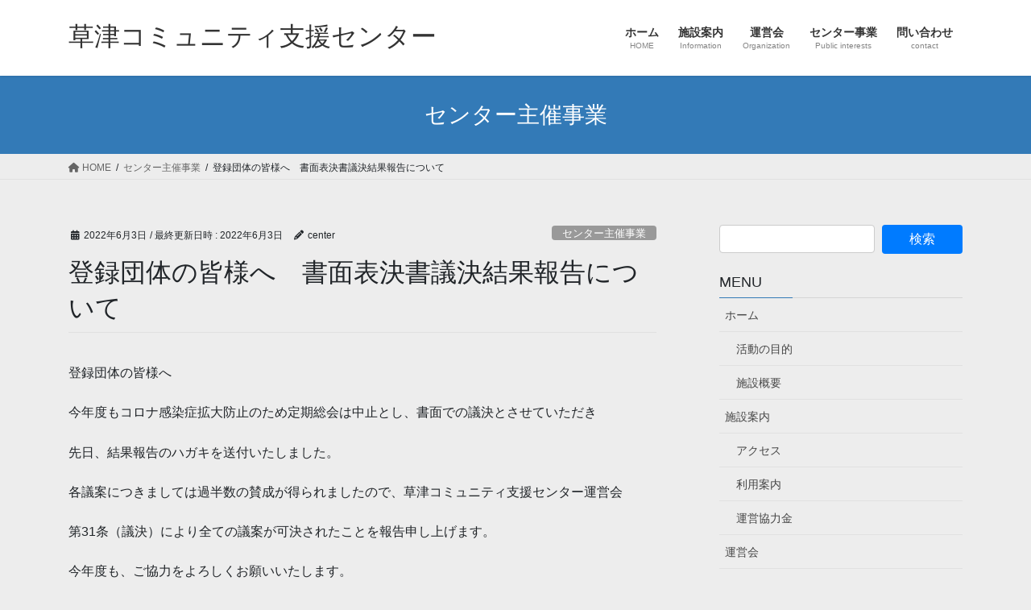

--- FILE ---
content_type: text/html; charset=UTF-8
request_url: http://932csc.com/2022/06/03/%E7%99%BB%E9%8C%B2%E5%9B%A3%E4%BD%93%E3%81%AE%E7%9A%86%E6%A7%98%E3%81%B8%E3%80%80%E6%9B%B8%E9%9D%A2%E8%A1%A8%E6%B1%BA%E6%9B%B8%E8%AD%B0%E6%B1%BA%E7%B5%90%E6%9E%9C%E5%A0%B1%E5%91%8A%E3%81%AB%E3%81%A4/
body_size: 119714
content:
<!DOCTYPE html>
<html lang="ja">
<head>
<meta charset="utf-8">
<meta http-equiv="X-UA-Compatible" content="IE=edge">
<meta name="viewport" content="width=device-width, initial-scale=1">

<title>登録団体の皆様へ　書面表決書議決結果報告について | 草津コミュニティ支援センター</title>
<meta name='robots' content='max-image-preview:large' />
<link rel="dns-prefetch" href="http://static.hupso.com/share/js/counters.js"><link rel="preconnect" href="http://static.hupso.com/share/js/counters.js"><link rel="preload" href="http://static.hupso.com/share/js/counters.js"><link rel='dns-prefetch' href='//secure.gravatar.com' />
<link rel='dns-prefetch' href='//stats.wp.com' />
<link rel='dns-prefetch' href='//932center.sakura.ne.jp' />
<link rel='dns-prefetch' href='//v0.wordpress.com' />
<link rel='dns-prefetch' href='//i0.wp.com' />
<link rel="alternate" type="application/rss+xml" title="草津コミュニティ支援センター &raquo; フィード" href="http://932csc.com/feed/" />
<link rel="alternate" type="application/rss+xml" title="草津コミュニティ支援センター &raquo; コメントフィード" href="http://932csc.com/comments/feed/" />
<link rel="alternate" type="application/rss+xml" title="草津コミュニティ支援センター &raquo; 登録団体の皆様へ　書面表決書議決結果報告について のコメントのフィード" href="http://932csc.com/2022/06/03/%e7%99%bb%e9%8c%b2%e5%9b%a3%e4%bd%93%e3%81%ae%e7%9a%86%e6%a7%98%e3%81%b8%e3%80%80%e6%9b%b8%e9%9d%a2%e8%a1%a8%e6%b1%ba%e6%9b%b8%e8%ad%b0%e6%b1%ba%e7%b5%90%e6%9e%9c%e5%a0%b1%e5%91%8a%e3%81%ab%e3%81%a4/feed/" />
<meta name="description" content="登録団体の皆様へ今年度もコロナ感染症拡大防止のため定期総会は中止とし、書面での議決とさせていただき先日、結果報告のハガキを送付いたしました。各議案につきましては過半数の賛成が得られましたので、草津コミュニティ支援センター運営会第31条（議決）により全ての議案が可決されたことを報告申し上げます。今年度も、ご協力をよろしくお願いいたします。草津コミュニティ支援センター運営会事務局" /><script type="text/javascript">
/* <![CDATA[ */
window._wpemojiSettings = {"baseUrl":"https:\/\/s.w.org\/images\/core\/emoji\/15.0.3\/72x72\/","ext":".png","svgUrl":"https:\/\/s.w.org\/images\/core\/emoji\/15.0.3\/svg\/","svgExt":".svg","source":{"concatemoji":"http:\/\/932csc.com\/wp-includes\/js\/wp-emoji-release.min.js?ver=6.5.7"}};
/*! This file is auto-generated */
!function(i,n){var o,s,e;function c(e){try{var t={supportTests:e,timestamp:(new Date).valueOf()};sessionStorage.setItem(o,JSON.stringify(t))}catch(e){}}function p(e,t,n){e.clearRect(0,0,e.canvas.width,e.canvas.height),e.fillText(t,0,0);var t=new Uint32Array(e.getImageData(0,0,e.canvas.width,e.canvas.height).data),r=(e.clearRect(0,0,e.canvas.width,e.canvas.height),e.fillText(n,0,0),new Uint32Array(e.getImageData(0,0,e.canvas.width,e.canvas.height).data));return t.every(function(e,t){return e===r[t]})}function u(e,t,n){switch(t){case"flag":return n(e,"\ud83c\udff3\ufe0f\u200d\u26a7\ufe0f","\ud83c\udff3\ufe0f\u200b\u26a7\ufe0f")?!1:!n(e,"\ud83c\uddfa\ud83c\uddf3","\ud83c\uddfa\u200b\ud83c\uddf3")&&!n(e,"\ud83c\udff4\udb40\udc67\udb40\udc62\udb40\udc65\udb40\udc6e\udb40\udc67\udb40\udc7f","\ud83c\udff4\u200b\udb40\udc67\u200b\udb40\udc62\u200b\udb40\udc65\u200b\udb40\udc6e\u200b\udb40\udc67\u200b\udb40\udc7f");case"emoji":return!n(e,"\ud83d\udc26\u200d\u2b1b","\ud83d\udc26\u200b\u2b1b")}return!1}function f(e,t,n){var r="undefined"!=typeof WorkerGlobalScope&&self instanceof WorkerGlobalScope?new OffscreenCanvas(300,150):i.createElement("canvas"),a=r.getContext("2d",{willReadFrequently:!0}),o=(a.textBaseline="top",a.font="600 32px Arial",{});return e.forEach(function(e){o[e]=t(a,e,n)}),o}function t(e){var t=i.createElement("script");t.src=e,t.defer=!0,i.head.appendChild(t)}"undefined"!=typeof Promise&&(o="wpEmojiSettingsSupports",s=["flag","emoji"],n.supports={everything:!0,everythingExceptFlag:!0},e=new Promise(function(e){i.addEventListener("DOMContentLoaded",e,{once:!0})}),new Promise(function(t){var n=function(){try{var e=JSON.parse(sessionStorage.getItem(o));if("object"==typeof e&&"number"==typeof e.timestamp&&(new Date).valueOf()<e.timestamp+604800&&"object"==typeof e.supportTests)return e.supportTests}catch(e){}return null}();if(!n){if("undefined"!=typeof Worker&&"undefined"!=typeof OffscreenCanvas&&"undefined"!=typeof URL&&URL.createObjectURL&&"undefined"!=typeof Blob)try{var e="postMessage("+f.toString()+"("+[JSON.stringify(s),u.toString(),p.toString()].join(",")+"));",r=new Blob([e],{type:"text/javascript"}),a=new Worker(URL.createObjectURL(r),{name:"wpTestEmojiSupports"});return void(a.onmessage=function(e){c(n=e.data),a.terminate(),t(n)})}catch(e){}c(n=f(s,u,p))}t(n)}).then(function(e){for(var t in e)n.supports[t]=e[t],n.supports.everything=n.supports.everything&&n.supports[t],"flag"!==t&&(n.supports.everythingExceptFlag=n.supports.everythingExceptFlag&&n.supports[t]);n.supports.everythingExceptFlag=n.supports.everythingExceptFlag&&!n.supports.flag,n.DOMReady=!1,n.readyCallback=function(){n.DOMReady=!0}}).then(function(){return e}).then(function(){var e;n.supports.everything||(n.readyCallback(),(e=n.source||{}).concatemoji?t(e.concatemoji):e.wpemoji&&e.twemoji&&(t(e.twemoji),t(e.wpemoji)))}))}((window,document),window._wpemojiSettings);
/* ]]> */
</script>
<link rel='stylesheet' id='ai1ec_style-css' href='//932center.sakura.ne.jp/center/wp-content/plugins/all-in-one-event-calendar/public/themes-ai1ec/vortex/css/ai1ec_parsed_css.css?ver=3.0.0' type='text/css' media='all' />
<link rel='stylesheet' id='vkExUnit_common_style-css' href='http://932csc.com/wp-content/plugins/vk-all-in-one-expansion-unit/assets/css/vkExUnit_style.css?ver=9.97.2.1' type='text/css' media='all' />
<style id='vkExUnit_common_style-inline-css' type='text/css'>
.veu_promotion-alert__content--text { border: 1px solid rgba(0,0,0,0.125); padding: 0.5em 1em; border-radius: var(--vk-size-radius); margin-bottom: var(--vk-margin-block-bottom); font-size: 0.875rem; } /* Alert Content部分に段落タグを入れた場合に最後の段落の余白を0にする */ .veu_promotion-alert__content--text p:last-of-type{ margin-bottom:0; margin-top: 0; }
:root {--ver_page_top_button_url:url(http://932csc.com/wp-content/plugins/vk-all-in-one-expansion-unit/assets/images/to-top-btn-icon.svg);}@font-face {font-weight: normal;font-style: normal;font-family: "vk_sns";src: url("http://932csc.com/wp-content/plugins/vk-all-in-one-expansion-unit/inc/sns/icons/fonts/vk_sns.eot?-bq20cj");src: url("http://932csc.com/wp-content/plugins/vk-all-in-one-expansion-unit/inc/sns/icons/fonts/vk_sns.eot?#iefix-bq20cj") format("embedded-opentype"),url("http://932csc.com/wp-content/plugins/vk-all-in-one-expansion-unit/inc/sns/icons/fonts/vk_sns.woff?-bq20cj") format("woff"),url("http://932csc.com/wp-content/plugins/vk-all-in-one-expansion-unit/inc/sns/icons/fonts/vk_sns.ttf?-bq20cj") format("truetype"),url("http://932csc.com/wp-content/plugins/vk-all-in-one-expansion-unit/inc/sns/icons/fonts/vk_sns.svg?-bq20cj#vk_sns") format("svg");}
</style>
<style id='wp-emoji-styles-inline-css' type='text/css'>

	img.wp-smiley, img.emoji {
		display: inline !important;
		border: none !important;
		box-shadow: none !important;
		height: 1em !important;
		width: 1em !important;
		margin: 0 0.07em !important;
		vertical-align: -0.1em !important;
		background: none !important;
		padding: 0 !important;
	}
</style>
<link rel='stylesheet' id='wp-block-library-css' href='http://932csc.com/wp-includes/css/dist/block-library/style.min.css?ver=6.5.7' type='text/css' media='all' />
<style id='wp-block-library-inline-css' type='text/css'>
.has-text-align-justify{text-align:justify;}
.vk-cols--reverse{flex-direction:row-reverse}.vk-cols--hasbtn{margin-bottom:0}.vk-cols--hasbtn>.row>.vk_gridColumn_item,.vk-cols--hasbtn>.wp-block-column{position:relative;padding-bottom:3em}.vk-cols--hasbtn>.row>.vk_gridColumn_item>.wp-block-buttons,.vk-cols--hasbtn>.row>.vk_gridColumn_item>.vk_button,.vk-cols--hasbtn>.wp-block-column>.wp-block-buttons,.vk-cols--hasbtn>.wp-block-column>.vk_button{position:absolute;bottom:0;width:100%}.vk-cols--fit.wp-block-columns{gap:0}.vk-cols--fit.wp-block-columns,.vk-cols--fit.wp-block-columns:not(.is-not-stacked-on-mobile){margin-top:0;margin-bottom:0;justify-content:space-between}.vk-cols--fit.wp-block-columns>.wp-block-column *:last-child,.vk-cols--fit.wp-block-columns:not(.is-not-stacked-on-mobile)>.wp-block-column *:last-child{margin-bottom:0}.vk-cols--fit.wp-block-columns>.wp-block-column>.wp-block-cover,.vk-cols--fit.wp-block-columns:not(.is-not-stacked-on-mobile)>.wp-block-column>.wp-block-cover{margin-top:0}.vk-cols--fit.wp-block-columns.has-background,.vk-cols--fit.wp-block-columns:not(.is-not-stacked-on-mobile).has-background{padding:0}@media(max-width: 599px){.vk-cols--fit.wp-block-columns:not(.has-background)>.wp-block-column:not(.has-background),.vk-cols--fit.wp-block-columns:not(.is-not-stacked-on-mobile):not(.has-background)>.wp-block-column:not(.has-background){padding-left:0 !important;padding-right:0 !important}}@media(min-width: 782px){.vk-cols--fit.wp-block-columns .block-editor-block-list__block.wp-block-column:not(:first-child),.vk-cols--fit.wp-block-columns>.wp-block-column:not(:first-child),.vk-cols--fit.wp-block-columns:not(.is-not-stacked-on-mobile) .block-editor-block-list__block.wp-block-column:not(:first-child),.vk-cols--fit.wp-block-columns:not(.is-not-stacked-on-mobile)>.wp-block-column:not(:first-child){margin-left:0}}@media(min-width: 600px)and (max-width: 781px){.vk-cols--fit.wp-block-columns .wp-block-column:nth-child(2n),.vk-cols--fit.wp-block-columns:not(.is-not-stacked-on-mobile) .wp-block-column:nth-child(2n){margin-left:0}.vk-cols--fit.wp-block-columns .wp-block-column:not(:only-child),.vk-cols--fit.wp-block-columns:not(.is-not-stacked-on-mobile) .wp-block-column:not(:only-child){flex-basis:50% !important}}.vk-cols--fit--gap1.wp-block-columns{gap:1px}@media(min-width: 600px)and (max-width: 781px){.vk-cols--fit--gap1.wp-block-columns .wp-block-column:not(:only-child){flex-basis:calc(50% - 1px) !important}}.vk-cols--fit.vk-cols--grid>.block-editor-block-list__block,.vk-cols--fit.vk-cols--grid>.wp-block-column,.vk-cols--fit.vk-cols--grid:not(.is-not-stacked-on-mobile)>.block-editor-block-list__block,.vk-cols--fit.vk-cols--grid:not(.is-not-stacked-on-mobile)>.wp-block-column{flex-basis:50%;box-sizing:border-box}@media(max-width: 599px){.vk-cols--fit.vk-cols--grid.vk-cols--grid--alignfull>.wp-block-column:nth-child(2)>.wp-block-cover,.vk-cols--fit.vk-cols--grid:not(.is-not-stacked-on-mobile).vk-cols--grid--alignfull>.wp-block-column:nth-child(2)>.wp-block-cover{width:100vw;margin-right:calc((100% - 100vw)/2);margin-left:calc((100% - 100vw)/2)}}@media(min-width: 600px){.vk-cols--fit.vk-cols--grid.vk-cols--grid--alignfull>.wp-block-column:nth-child(2)>.wp-block-cover,.vk-cols--fit.vk-cols--grid:not(.is-not-stacked-on-mobile).vk-cols--grid--alignfull>.wp-block-column:nth-child(2)>.wp-block-cover{margin-right:calc(100% - 50vw);width:50vw}}@media(min-width: 600px){.vk-cols--fit.vk-cols--grid.vk-cols--grid--alignfull.vk-cols--reverse>.wp-block-column,.vk-cols--fit.vk-cols--grid:not(.is-not-stacked-on-mobile).vk-cols--grid--alignfull.vk-cols--reverse>.wp-block-column{margin-left:0;margin-right:0}.vk-cols--fit.vk-cols--grid.vk-cols--grid--alignfull.vk-cols--reverse>.wp-block-column:nth-child(2)>.wp-block-cover,.vk-cols--fit.vk-cols--grid:not(.is-not-stacked-on-mobile).vk-cols--grid--alignfull.vk-cols--reverse>.wp-block-column:nth-child(2)>.wp-block-cover{margin-left:calc(100% - 50vw)}}.vk-cols--menu h2,.vk-cols--menu h3,.vk-cols--menu h4,.vk-cols--menu h5{margin-bottom:.2em;text-shadow:#000 0 0 10px}.vk-cols--menu h2:first-child,.vk-cols--menu h3:first-child,.vk-cols--menu h4:first-child,.vk-cols--menu h5:first-child{margin-top:0}.vk-cols--menu p{margin-bottom:1rem;text-shadow:#000 0 0 10px}.vk-cols--menu .wp-block-cover__inner-container:last-child{margin-bottom:0}.vk-cols--fitbnrs .wp-block-column .wp-block-cover:hover img{filter:unset}.vk-cols--fitbnrs .wp-block-column .wp-block-cover:hover{background-color:unset}.vk-cols--fitbnrs .wp-block-column .wp-block-cover:hover .wp-block-cover__image-background{filter:unset !important}.vk-cols--fitbnrs .wp-block-cover__inner-container{position:absolute;height:100%;width:100%}.vk-cols--fitbnrs .vk_button{height:100%;margin:0}.vk-cols--fitbnrs .vk_button .vk_button_btn,.vk-cols--fitbnrs .vk_button .btn{height:100%;width:100%;border:none;box-shadow:none;background-color:unset !important;transition:unset}.vk-cols--fitbnrs .vk_button .vk_button_btn:hover,.vk-cols--fitbnrs .vk_button .btn:hover{transition:unset}.vk-cols--fitbnrs .vk_button .vk_button_btn:after,.vk-cols--fitbnrs .vk_button .btn:after{border:none}.vk-cols--fitbnrs .vk_button .vk_button_link_txt{width:100%;position:absolute;top:50%;left:50%;transform:translateY(-50%) translateX(-50%);font-size:2rem;text-shadow:#000 0 0 10px}.vk-cols--fitbnrs .vk_button .vk_button_link_subCaption{width:100%;position:absolute;top:calc(50% + 2.2em);left:50%;transform:translateY(-50%) translateX(-50%);text-shadow:#000 0 0 10px}@media(min-width: 992px){.vk-cols--media.wp-block-columns{gap:3rem}}.vk-fit-map figure{margin-bottom:0}.vk-fit-map iframe{position:relative;margin-bottom:0;display:block;max-height:400px;width:100vw}.vk-fit-map:is(.alignfull,.alignwide) div{max-width:100%}.vk-table--th--width25 :where(tr>*:first-child){width:25%}.vk-table--th--width30 :where(tr>*:first-child){width:30%}.vk-table--th--width35 :where(tr>*:first-child){width:35%}.vk-table--th--width40 :where(tr>*:first-child){width:40%}.vk-table--th--bg-bright :where(tr>*:first-child){background-color:var(--wp--preset--color--bg-secondary, rgba(0, 0, 0, 0.05))}@media(max-width: 599px){.vk-table--mobile-block :is(th,td){width:100%;display:block}.vk-table--mobile-block.wp-block-table table :is(th,td){border-top:none}}.vk-table--width--th25 :where(tr>*:first-child){width:25%}.vk-table--width--th30 :where(tr>*:first-child){width:30%}.vk-table--width--th35 :where(tr>*:first-child){width:35%}.vk-table--width--th40 :where(tr>*:first-child){width:40%}.no-margin{margin:0}@media(max-width: 599px){.wp-block-image.vk-aligncenter--mobile>.alignright{float:none;margin-left:auto;margin-right:auto}.vk-no-padding-horizontal--mobile{padding-left:0 !important;padding-right:0 !important}}
/* VK Color Palettes */
</style>
<link rel='stylesheet' id='mediaelement-css' href='http://932csc.com/wp-includes/js/mediaelement/mediaelementplayer-legacy.min.css?ver=4.2.17' type='text/css' media='all' />
<link rel='stylesheet' id='wp-mediaelement-css' href='http://932csc.com/wp-includes/js/mediaelement/wp-mediaelement.min.css?ver=6.5.7' type='text/css' media='all' />
<style id='jetpack-sharing-buttons-style-inline-css' type='text/css'>
.jetpack-sharing-buttons__services-list{display:flex;flex-direction:row;flex-wrap:wrap;gap:0;list-style-type:none;margin:5px;padding:0}.jetpack-sharing-buttons__services-list.has-small-icon-size{font-size:12px}.jetpack-sharing-buttons__services-list.has-normal-icon-size{font-size:16px}.jetpack-sharing-buttons__services-list.has-large-icon-size{font-size:24px}.jetpack-sharing-buttons__services-list.has-huge-icon-size{font-size:36px}@media print{.jetpack-sharing-buttons__services-list{display:none!important}}.editor-styles-wrapper .wp-block-jetpack-sharing-buttons{gap:0;padding-inline-start:0}ul.jetpack-sharing-buttons__services-list.has-background{padding:1.25em 2.375em}
</style>
<link rel='stylesheet' id='vk-blocks/alert-css' href='http://932csc.com/wp-content/plugins/vk-blocks/build/alert/style.css?ver=1.73.0.1' type='text/css' media='all' />
<link rel='stylesheet' id='vk-blocks/ancestor-page-list-css' href='http://932csc.com/wp-content/plugins/vk-blocks/build/ancestor-page-list/style.css?ver=1.73.0.1' type='text/css' media='all' />
<link rel='stylesheet' id='vk-blocks/balloon-css' href='http://932csc.com/wp-content/plugins/vk-blocks/build/balloon/style.css?ver=1.73.0.1' type='text/css' media='all' />
<link rel='stylesheet' id='vk-blocks/border-box-css' href='http://932csc.com/wp-content/plugins/vk-blocks/build/border-box/style.css?ver=1.73.0.1' type='text/css' media='all' />
<link rel='stylesheet' id='vk-blocks/button-css' href='http://932csc.com/wp-content/plugins/vk-blocks/build/button/style.css?ver=1.73.0.1' type='text/css' media='all' />
<link rel='stylesheet' id='vk-blocks/faq-css' href='http://932csc.com/wp-content/plugins/vk-blocks/build/faq/style.css?ver=1.73.0.1' type='text/css' media='all' />
<link rel='stylesheet' id='vk-blocks/flow-css' href='http://932csc.com/wp-content/plugins/vk-blocks/build/flow/style.css?ver=1.73.0.1' type='text/css' media='all' />
<link rel='stylesheet' id='vk-blocks/heading-css' href='http://932csc.com/wp-content/plugins/vk-blocks/build/heading/style.css?ver=1.73.0.1' type='text/css' media='all' />
<link rel='stylesheet' id='vk-blocks/icon-css' href='http://932csc.com/wp-content/plugins/vk-blocks/build/icon/style.css?ver=1.73.0.1' type='text/css' media='all' />
<link rel='stylesheet' id='vk-blocks/icon-outer-css' href='http://932csc.com/wp-content/plugins/vk-blocks/build/icon-outer/style.css?ver=1.73.0.1' type='text/css' media='all' />
<link rel='stylesheet' id='vk-blocks/pr-blocks-css' href='http://932csc.com/wp-content/plugins/vk-blocks/build/pr-blocks/style.css?ver=1.73.0.1' type='text/css' media='all' />
<link rel='stylesheet' id='vk-blocks/pr-content-css' href='http://932csc.com/wp-content/plugins/vk-blocks/build/pr-content/style.css?ver=1.73.0.1' type='text/css' media='all' />
<link rel='stylesheet' id='vk-swiper-style-css' href='http://932csc.com/wp-content/plugins/vk-blocks/vendor/vektor-inc/vk-swiper/src/assets/css/swiper-bundle.min.css?ver=11.0.2' type='text/css' media='all' />
<link rel='stylesheet' id='vk-blocks/slider-css' href='http://932csc.com/wp-content/plugins/vk-blocks/build/slider/style.css?ver=1.73.0.1' type='text/css' media='all' />
<link rel='stylesheet' id='vk-blocks/slider-item-css' href='http://932csc.com/wp-content/plugins/vk-blocks/build/slider-item/style.css?ver=1.73.0.1' type='text/css' media='all' />
<link rel='stylesheet' id='vk-blocks/spacer-css' href='http://932csc.com/wp-content/plugins/vk-blocks/build/spacer/style.css?ver=1.73.0.1' type='text/css' media='all' />
<link rel='stylesheet' id='vk-blocks/staff-css' href='http://932csc.com/wp-content/plugins/vk-blocks/build/staff/style.css?ver=1.73.0.1' type='text/css' media='all' />
<style id='classic-theme-styles-inline-css' type='text/css'>
/*! This file is auto-generated */
.wp-block-button__link{color:#fff;background-color:#32373c;border-radius:9999px;box-shadow:none;text-decoration:none;padding:calc(.667em + 2px) calc(1.333em + 2px);font-size:1.125em}.wp-block-file__button{background:#32373c;color:#fff;text-decoration:none}
</style>
<style id='global-styles-inline-css' type='text/css'>
body{--wp--preset--color--black: #000000;--wp--preset--color--cyan-bluish-gray: #abb8c3;--wp--preset--color--white: #ffffff;--wp--preset--color--pale-pink: #f78da7;--wp--preset--color--vivid-red: #cf2e2e;--wp--preset--color--luminous-vivid-orange: #ff6900;--wp--preset--color--luminous-vivid-amber: #fcb900;--wp--preset--color--light-green-cyan: #7bdcb5;--wp--preset--color--vivid-green-cyan: #00d084;--wp--preset--color--pale-cyan-blue: #8ed1fc;--wp--preset--color--vivid-cyan-blue: #0693e3;--wp--preset--color--vivid-purple: #9b51e0;--wp--preset--gradient--vivid-cyan-blue-to-vivid-purple: linear-gradient(135deg,rgba(6,147,227,1) 0%,rgb(155,81,224) 100%);--wp--preset--gradient--light-green-cyan-to-vivid-green-cyan: linear-gradient(135deg,rgb(122,220,180) 0%,rgb(0,208,130) 100%);--wp--preset--gradient--luminous-vivid-amber-to-luminous-vivid-orange: linear-gradient(135deg,rgba(252,185,0,1) 0%,rgba(255,105,0,1) 100%);--wp--preset--gradient--luminous-vivid-orange-to-vivid-red: linear-gradient(135deg,rgba(255,105,0,1) 0%,rgb(207,46,46) 100%);--wp--preset--gradient--very-light-gray-to-cyan-bluish-gray: linear-gradient(135deg,rgb(238,238,238) 0%,rgb(169,184,195) 100%);--wp--preset--gradient--cool-to-warm-spectrum: linear-gradient(135deg,rgb(74,234,220) 0%,rgb(151,120,209) 20%,rgb(207,42,186) 40%,rgb(238,44,130) 60%,rgb(251,105,98) 80%,rgb(254,248,76) 100%);--wp--preset--gradient--blush-light-purple: linear-gradient(135deg,rgb(255,206,236) 0%,rgb(152,150,240) 100%);--wp--preset--gradient--blush-bordeaux: linear-gradient(135deg,rgb(254,205,165) 0%,rgb(254,45,45) 50%,rgb(107,0,62) 100%);--wp--preset--gradient--luminous-dusk: linear-gradient(135deg,rgb(255,203,112) 0%,rgb(199,81,192) 50%,rgb(65,88,208) 100%);--wp--preset--gradient--pale-ocean: linear-gradient(135deg,rgb(255,245,203) 0%,rgb(182,227,212) 50%,rgb(51,167,181) 100%);--wp--preset--gradient--electric-grass: linear-gradient(135deg,rgb(202,248,128) 0%,rgb(113,206,126) 100%);--wp--preset--gradient--midnight: linear-gradient(135deg,rgb(2,3,129) 0%,rgb(40,116,252) 100%);--wp--preset--font-size--small: 13px;--wp--preset--font-size--medium: 20px;--wp--preset--font-size--large: 36px;--wp--preset--font-size--x-large: 42px;--wp--preset--spacing--20: 0.44rem;--wp--preset--spacing--30: 0.67rem;--wp--preset--spacing--40: 1rem;--wp--preset--spacing--50: 1.5rem;--wp--preset--spacing--60: 2.25rem;--wp--preset--spacing--70: 3.38rem;--wp--preset--spacing--80: 5.06rem;--wp--preset--shadow--natural: 6px 6px 9px rgba(0, 0, 0, 0.2);--wp--preset--shadow--deep: 12px 12px 50px rgba(0, 0, 0, 0.4);--wp--preset--shadow--sharp: 6px 6px 0px rgba(0, 0, 0, 0.2);--wp--preset--shadow--outlined: 6px 6px 0px -3px rgba(255, 255, 255, 1), 6px 6px rgba(0, 0, 0, 1);--wp--preset--shadow--crisp: 6px 6px 0px rgba(0, 0, 0, 1);}:where(.is-layout-flex){gap: 0.5em;}:where(.is-layout-grid){gap: 0.5em;}body .is-layout-flex{display: flex;}body .is-layout-flex{flex-wrap: wrap;align-items: center;}body .is-layout-flex > *{margin: 0;}body .is-layout-grid{display: grid;}body .is-layout-grid > *{margin: 0;}:where(.wp-block-columns.is-layout-flex){gap: 2em;}:where(.wp-block-columns.is-layout-grid){gap: 2em;}:where(.wp-block-post-template.is-layout-flex){gap: 1.25em;}:where(.wp-block-post-template.is-layout-grid){gap: 1.25em;}.has-black-color{color: var(--wp--preset--color--black) !important;}.has-cyan-bluish-gray-color{color: var(--wp--preset--color--cyan-bluish-gray) !important;}.has-white-color{color: var(--wp--preset--color--white) !important;}.has-pale-pink-color{color: var(--wp--preset--color--pale-pink) !important;}.has-vivid-red-color{color: var(--wp--preset--color--vivid-red) !important;}.has-luminous-vivid-orange-color{color: var(--wp--preset--color--luminous-vivid-orange) !important;}.has-luminous-vivid-amber-color{color: var(--wp--preset--color--luminous-vivid-amber) !important;}.has-light-green-cyan-color{color: var(--wp--preset--color--light-green-cyan) !important;}.has-vivid-green-cyan-color{color: var(--wp--preset--color--vivid-green-cyan) !important;}.has-pale-cyan-blue-color{color: var(--wp--preset--color--pale-cyan-blue) !important;}.has-vivid-cyan-blue-color{color: var(--wp--preset--color--vivid-cyan-blue) !important;}.has-vivid-purple-color{color: var(--wp--preset--color--vivid-purple) !important;}.has-black-background-color{background-color: var(--wp--preset--color--black) !important;}.has-cyan-bluish-gray-background-color{background-color: var(--wp--preset--color--cyan-bluish-gray) !important;}.has-white-background-color{background-color: var(--wp--preset--color--white) !important;}.has-pale-pink-background-color{background-color: var(--wp--preset--color--pale-pink) !important;}.has-vivid-red-background-color{background-color: var(--wp--preset--color--vivid-red) !important;}.has-luminous-vivid-orange-background-color{background-color: var(--wp--preset--color--luminous-vivid-orange) !important;}.has-luminous-vivid-amber-background-color{background-color: var(--wp--preset--color--luminous-vivid-amber) !important;}.has-light-green-cyan-background-color{background-color: var(--wp--preset--color--light-green-cyan) !important;}.has-vivid-green-cyan-background-color{background-color: var(--wp--preset--color--vivid-green-cyan) !important;}.has-pale-cyan-blue-background-color{background-color: var(--wp--preset--color--pale-cyan-blue) !important;}.has-vivid-cyan-blue-background-color{background-color: var(--wp--preset--color--vivid-cyan-blue) !important;}.has-vivid-purple-background-color{background-color: var(--wp--preset--color--vivid-purple) !important;}.has-black-border-color{border-color: var(--wp--preset--color--black) !important;}.has-cyan-bluish-gray-border-color{border-color: var(--wp--preset--color--cyan-bluish-gray) !important;}.has-white-border-color{border-color: var(--wp--preset--color--white) !important;}.has-pale-pink-border-color{border-color: var(--wp--preset--color--pale-pink) !important;}.has-vivid-red-border-color{border-color: var(--wp--preset--color--vivid-red) !important;}.has-luminous-vivid-orange-border-color{border-color: var(--wp--preset--color--luminous-vivid-orange) !important;}.has-luminous-vivid-amber-border-color{border-color: var(--wp--preset--color--luminous-vivid-amber) !important;}.has-light-green-cyan-border-color{border-color: var(--wp--preset--color--light-green-cyan) !important;}.has-vivid-green-cyan-border-color{border-color: var(--wp--preset--color--vivid-green-cyan) !important;}.has-pale-cyan-blue-border-color{border-color: var(--wp--preset--color--pale-cyan-blue) !important;}.has-vivid-cyan-blue-border-color{border-color: var(--wp--preset--color--vivid-cyan-blue) !important;}.has-vivid-purple-border-color{border-color: var(--wp--preset--color--vivid-purple) !important;}.has-vivid-cyan-blue-to-vivid-purple-gradient-background{background: var(--wp--preset--gradient--vivid-cyan-blue-to-vivid-purple) !important;}.has-light-green-cyan-to-vivid-green-cyan-gradient-background{background: var(--wp--preset--gradient--light-green-cyan-to-vivid-green-cyan) !important;}.has-luminous-vivid-amber-to-luminous-vivid-orange-gradient-background{background: var(--wp--preset--gradient--luminous-vivid-amber-to-luminous-vivid-orange) !important;}.has-luminous-vivid-orange-to-vivid-red-gradient-background{background: var(--wp--preset--gradient--luminous-vivid-orange-to-vivid-red) !important;}.has-very-light-gray-to-cyan-bluish-gray-gradient-background{background: var(--wp--preset--gradient--very-light-gray-to-cyan-bluish-gray) !important;}.has-cool-to-warm-spectrum-gradient-background{background: var(--wp--preset--gradient--cool-to-warm-spectrum) !important;}.has-blush-light-purple-gradient-background{background: var(--wp--preset--gradient--blush-light-purple) !important;}.has-blush-bordeaux-gradient-background{background: var(--wp--preset--gradient--blush-bordeaux) !important;}.has-luminous-dusk-gradient-background{background: var(--wp--preset--gradient--luminous-dusk) !important;}.has-pale-ocean-gradient-background{background: var(--wp--preset--gradient--pale-ocean) !important;}.has-electric-grass-gradient-background{background: var(--wp--preset--gradient--electric-grass) !important;}.has-midnight-gradient-background{background: var(--wp--preset--gradient--midnight) !important;}.has-small-font-size{font-size: var(--wp--preset--font-size--small) !important;}.has-medium-font-size{font-size: var(--wp--preset--font-size--medium) !important;}.has-large-font-size{font-size: var(--wp--preset--font-size--large) !important;}.has-x-large-font-size{font-size: var(--wp--preset--font-size--x-large) !important;}
.wp-block-navigation a:where(:not(.wp-element-button)){color: inherit;}
:where(.wp-block-post-template.is-layout-flex){gap: 1.25em;}:where(.wp-block-post-template.is-layout-grid){gap: 1.25em;}
:where(.wp-block-columns.is-layout-flex){gap: 2em;}:where(.wp-block-columns.is-layout-grid){gap: 2em;}
.wp-block-pullquote{font-size: 1.5em;line-height: 1.6;}
</style>
<link rel='stylesheet' id='veu-cta-css' href='http://932csc.com/wp-content/plugins/vk-all-in-one-expansion-unit/inc/call-to-action/package/assets/css/style.css?ver=9.97.2.1' type='text/css' media='all' />
<link rel='stylesheet' id='contact-form-7-css' href='http://932csc.com/wp-content/plugins/contact-form-7/includes/css/styles.css?ver=5.9.5' type='text/css' media='all' />
<link rel='stylesheet' id='hupso_css-css' href='http://932csc.com/wp-content/plugins/hupso-share-buttons-for-twitter-facebook-google/style.css?ver=6.5.7' type='text/css' media='all' />
<link rel='stylesheet' id='bootstrap-4-style-css' href='http://932csc.com/wp-content/themes/lightning/_g2/library/bootstrap-4/css/bootstrap.min.css?ver=4.5.0' type='text/css' media='all' />
<link rel='stylesheet' id='lightning-common-style-css' href='http://932csc.com/wp-content/themes/lightning/_g2/assets/css/common.css?ver=15.23.0' type='text/css' media='all' />
<style id='lightning-common-style-inline-css' type='text/css'>
/* vk-mobile-nav */:root {--vk-mobile-nav-menu-btn-bg-src: url("http://932csc.com/wp-content/themes/lightning/_g2/inc/vk-mobile-nav/package/images/vk-menu-btn-black.svg");--vk-mobile-nav-menu-btn-close-bg-src: url("http://932csc.com/wp-content/themes/lightning/_g2/inc/vk-mobile-nav/package/images/vk-menu-close-black.svg");--vk-menu-acc-icon-open-black-bg-src: url("http://932csc.com/wp-content/themes/lightning/_g2/inc/vk-mobile-nav/package/images/vk-menu-acc-icon-open-black.svg");--vk-menu-acc-icon-open-white-bg-src: url("http://932csc.com/wp-content/themes/lightning/_g2/inc/vk-mobile-nav/package/images/vk-menu-acc-icon-open-white.svg");--vk-menu-acc-icon-close-black-bg-src: url("http://932csc.com/wp-content/themes/lightning/_g2/inc/vk-mobile-nav/package/images/vk-menu-close-black.svg");--vk-menu-acc-icon-close-white-bg-src: url("http://932csc.com/wp-content/themes/lightning/_g2/inc/vk-mobile-nav/package/images/vk-menu-close-white.svg");}
</style>
<link rel='stylesheet' id='lightning-design-style-css' href='http://932csc.com/wp-content/themes/lightning/_g2/design-skin/origin2/css/style.css?ver=15.23.0' type='text/css' media='all' />
<style id='lightning-design-style-inline-css' type='text/css'>
:root {--color-key:#337ab7;--wp--preset--color--vk-color-primary:#337ab7;--color-key-dark:#2e6da4;}
a { color:#337ab7; }
.tagcloud a:before { font-family: "Font Awesome 5 Free";content: "\f02b";font-weight: bold; }
.media .media-body .media-heading a:hover { color:; }@media (min-width: 768px){.gMenu > li:before,.gMenu > li.menu-item-has-children::after { border-bottom-color: }.gMenu li li { background-color: }.gMenu li li a:hover { background-color:; }} /* @media (min-width: 768px) */.page-header { background-color:; }h2,.mainSection-title { border-top-color:; }h3:after,.subSection-title:after { border-bottom-color:; }ul.page-numbers li span.page-numbers.current,.page-link dl .post-page-numbers.current { background-color:; }.pager li > a { border-color:;color:;}.pager li > a:hover { background-color:;color:#fff;}.siteFooter { border-top-color:; }dt { border-left-color:; }:root {--g_nav_main_acc_icon_open_url:url(http://932csc.com/wp-content/themes/lightning/_g2/inc/vk-mobile-nav/package/images/vk-menu-acc-icon-open-black.svg);--g_nav_main_acc_icon_close_url: url(http://932csc.com/wp-content/themes/lightning/_g2/inc/vk-mobile-nav/package/images/vk-menu-close-black.svg);--g_nav_sub_acc_icon_open_url: url(http://932csc.com/wp-content/themes/lightning/_g2/inc/vk-mobile-nav/package/images/vk-menu-acc-icon-open-white.svg);--g_nav_sub_acc_icon_close_url: url(http://932csc.com/wp-content/themes/lightning/_g2/inc/vk-mobile-nav/package/images/vk-menu-close-white.svg);}
</style>
<link rel='stylesheet' id='vk-blocks-build-css-css' href='http://932csc.com/wp-content/plugins/vk-blocks/build/block-build.css?ver=1.73.0.1' type='text/css' media='all' />
<style id='vk-blocks-build-css-inline-css' type='text/css'>
:root {--vk_flow-arrow: url(http://932csc.com/wp-content/plugins/vk-blocks/inc/vk-blocks/images/arrow_bottom.svg);--vk_image-mask-wave01: url(http://932csc.com/wp-content/plugins/vk-blocks/inc/vk-blocks/images/wave01.svg);--vk_image-mask-wave02: url(http://932csc.com/wp-content/plugins/vk-blocks/inc/vk-blocks/images/wave02.svg);--vk_image-mask-wave03: url(http://932csc.com/wp-content/plugins/vk-blocks/inc/vk-blocks/images/wave03.svg);--vk_image-mask-wave04: url(http://932csc.com/wp-content/plugins/vk-blocks/inc/vk-blocks/images/wave04.svg);}

	:root {

		--vk-balloon-border-width:1px;

		--vk-balloon-speech-offset:-12px;
	}
	
</style>
<link rel='stylesheet' id='lightning-theme-style-css' href='http://932csc.com/wp-content/themes/lightning/style.css?ver=15.23.0' type='text/css' media='all' />
<style id='lightning-theme-style-inline-css' type='text/css'>

			.prBlock_icon_outer { border:1px solid #337ab7; }
			.prBlock_icon { color:#337ab7; }
		
</style>
<link rel='stylesheet' id='vk-font-awesome-css' href='http://932csc.com/wp-content/themes/lightning/vendor/vektor-inc/font-awesome-versions/src/versions/6/css/all.min.css?ver=6.4.2' type='text/css' media='all' />
<link rel='stylesheet' id='fancybox-css' href='http://932csc.com/wp-content/plugins/easy-fancybox/fancybox/1.5.4/jquery.fancybox.css?ver=1768934190' type='text/css' media='screen' />
<style id='fancybox-inline-css' type='text/css'>
#fancybox-outer{background:#ffffff}#fancybox-content{background:#ffffff;border-color:#ffffff;color:#000000;}#fancybox-title,#fancybox-title-float-main{color:#fff}
</style>
<link rel='stylesheet' id='jetpack_css-css' href='http://932csc.com/wp-content/plugins/jetpack/css/jetpack.css?ver=13.4.4' type='text/css' media='all' />
<script type="text/javascript" src="http://932csc.com/wp-includes/js/jquery/jquery.min.js?ver=3.7.1" id="jquery-core-js"></script>
<script type="text/javascript" src="http://932csc.com/wp-includes/js/jquery/jquery-migrate.min.js?ver=3.4.1" id="jquery-migrate-js"></script>
<link rel="https://api.w.org/" href="http://932csc.com/wp-json/" /><link rel="alternate" type="application/json" href="http://932csc.com/wp-json/wp/v2/posts/2143" /><link rel="EditURI" type="application/rsd+xml" title="RSD" href="http://932csc.com/xmlrpc.php?rsd" />
<meta name="generator" content="WordPress 6.5.7" />
<link rel="canonical" href="http://932csc.com/2022/06/03/%e7%99%bb%e9%8c%b2%e5%9b%a3%e4%bd%93%e3%81%ae%e7%9a%86%e6%a7%98%e3%81%b8%e3%80%80%e6%9b%b8%e9%9d%a2%e8%a1%a8%e6%b1%ba%e6%9b%b8%e8%ad%b0%e6%b1%ba%e7%b5%90%e6%9e%9c%e5%a0%b1%e5%91%8a%e3%81%ab%e3%81%a4/" />
<link rel='shortlink' href='https://wp.me/p6i3az-yz' />
<link rel="alternate" type="application/json+oembed" href="http://932csc.com/wp-json/oembed/1.0/embed?url=http%3A%2F%2F932csc.com%2F2022%2F06%2F03%2F%25e7%2599%25bb%25e9%258c%25b2%25e5%259b%25a3%25e4%25bd%2593%25e3%2581%25ae%25e7%259a%2586%25e6%25a7%2598%25e3%2581%25b8%25e3%2580%2580%25e6%259b%25b8%25e9%259d%25a2%25e8%25a1%25a8%25e6%25b1%25ba%25e6%259b%25b8%25e8%25ad%25b0%25e6%25b1%25ba%25e7%25b5%2590%25e6%259e%259c%25e5%25a0%25b1%25e5%2591%258a%25e3%2581%25ab%25e3%2581%25a4%2F" />
<link rel="alternate" type="text/xml+oembed" href="http://932csc.com/wp-json/oembed/1.0/embed?url=http%3A%2F%2F932csc.com%2F2022%2F06%2F03%2F%25e7%2599%25bb%25e9%258c%25b2%25e5%259b%25a3%25e4%25bd%2593%25e3%2581%25ae%25e7%259a%2586%25e6%25a7%2598%25e3%2581%25b8%25e3%2580%2580%25e6%259b%25b8%25e9%259d%25a2%25e8%25a1%25a8%25e6%25b1%25ba%25e6%259b%25b8%25e8%25ad%25b0%25e6%25b1%25ba%25e7%25b5%2590%25e6%259e%259c%25e5%25a0%25b1%25e5%2591%258a%25e3%2581%25ab%25e3%2581%25a4%2F&#038;format=xml" />
<script src='http://932center.sakura.ne.jp/?dm=a337e4450a0cb87b9a3baddbcf2c782f&amp;action=load&amp;blogid=2&amp;siteid=1&amp;t=355817008&amp;back=http%3A%2F%2F932csc.com%2F2022%2F06%2F03%2F%25E7%2599%25BB%25E9%258C%25B2%25E5%259B%25A3%25E4%25BD%2593%25E3%2581%25AE%25E7%259A%2586%25E6%25A7%2598%25E3%2581%25B8%25E3%2580%2580%25E6%259B%25B8%25E9%259D%25A2%25E8%25A1%25A8%25E6%25B1%25BA%25E6%259B%25B8%25E8%25AD%25B0%25E6%25B1%25BA%25E7%25B5%2590%25E6%259E%259C%25E5%25A0%25B1%25E5%2591%258A%25E3%2581%25AB%25E3%2581%25A4%2F' type='text/javascript'></script>	<style>img#wpstats{display:none}</style>
		<style id="lightning-color-custom-for-plugins" type="text/css">/* ltg theme common */.color_key_bg,.color_key_bg_hover:hover{background-color: #337ab7;}.color_key_txt,.color_key_txt_hover:hover{color: #337ab7;}.color_key_border,.color_key_border_hover:hover{border-color: #337ab7;}.color_key_dark_bg,.color_key_dark_bg_hover:hover{background-color: #2e6da4;}.color_key_dark_txt,.color_key_dark_txt_hover:hover{color: #2e6da4;}.color_key_dark_border,.color_key_dark_border_hover:hover{border-color: #2e6da4;}</style><style type="text/css" id="custom-background-css">
body.custom-background { background-color: #ededed; background-image: url("http://932csc.com/wp-content/uploads/sites/2/2024/05/2.jpg"); background-position: center bottom; background-size: auto; background-repeat: no-repeat; background-attachment: scroll; }
</style>
	
<!-- Jetpack Open Graph Tags -->
<meta property="og:type" content="article" />
<meta property="og:title" content="登録団体の皆様へ　書面表決書議決結果報告について" />
<meta property="og:url" content="http://932csc.com/2022/06/03/%e7%99%bb%e9%8c%b2%e5%9b%a3%e4%bd%93%e3%81%ae%e7%9a%86%e6%a7%98%e3%81%b8%e3%80%80%e6%9b%b8%e9%9d%a2%e8%a1%a8%e6%b1%ba%e6%9b%b8%e8%ad%b0%e6%b1%ba%e7%b5%90%e6%9e%9c%e5%a0%b1%e5%91%8a%e3%81%ab%e3%81%a4/" />
<meta property="og:description" content="登録団体の皆様へ 今年度もコロナ感染症拡大防止のため定期総会は中止とし、書面での議決とさせていただき 先日、結&hellip;" />
<meta property="article:published_time" content="2022-06-03T01:47:56+00:00" />
<meta property="article:modified_time" content="2022-06-03T01:47:56+00:00" />
<meta property="og:site_name" content="草津コミュニティ支援センター" />
<meta property="og:image" content="https://s0.wp.com/i/blank.jpg" />
<meta property="og:image:alt" content="" />
<meta property="og:locale" content="ja_JP" />
<meta name="twitter:text:title" content="登録団体の皆様へ　書面表決書議決結果報告について" />
<meta name="twitter:card" content="summary" />

<!-- End Jetpack Open Graph Tags -->
<!-- [ VK All in One Expansion Unit OGP ] -->
<meta property="og:site_name" content="草津コミュニティ支援センター" />
<meta property="og:url" content="http://932csc.com/2022/06/03/%e7%99%bb%e9%8c%b2%e5%9b%a3%e4%bd%93%e3%81%ae%e7%9a%86%e6%a7%98%e3%81%b8%e3%80%80%e6%9b%b8%e9%9d%a2%e8%a1%a8%e6%b1%ba%e6%9b%b8%e8%ad%b0%e6%b1%ba%e7%b5%90%e6%9e%9c%e5%a0%b1%e5%91%8a%e3%81%ab%e3%81%a4/" />
<meta property="og:title" content="登録団体の皆様へ　書面表決書議決結果報告について | 草津コミュニティ支援センター" />
<meta property="og:description" content="登録団体の皆様へ今年度もコロナ感染症拡大防止のため定期総会は中止とし、書面での議決とさせていただき先日、結果報告のハガキを送付いたしました。各議案につきましては過半数の賛成が得られましたので、草津コミュニティ支援センター運営会第31条（議決）により全ての議案が可決されたことを報告申し上げます。今年度も、ご協力をよろしくお願いいたします。草津コミュニティ支援センター運営会事務局" />
<meta property="og:type" content="article" />
<!-- [ / VK All in One Expansion Unit OGP ] -->
<!-- [ VK All in One Expansion Unit twitter card ] -->
<meta name="twitter:card" content="summary_large_image">
<meta name="twitter:description" content="登録団体の皆様へ今年度もコロナ感染症拡大防止のため定期総会は中止とし、書面での議決とさせていただき先日、結果報告のハガキを送付いたしました。各議案につきましては過半数の賛成が得られましたので、草津コミュニティ支援センター運営会第31条（議決）により全ての議案が可決されたことを報告申し上げます。今年度も、ご協力をよろしくお願いいたします。草津コミュニティ支援センター運営会事務局">
<meta name="twitter:title" content="登録団体の皆様へ　書面表決書議決結果報告について | 草津コミュニティ支援センター">
<meta name="twitter:url" content="http://932csc.com/2022/06/03/%e7%99%bb%e9%8c%b2%e5%9b%a3%e4%bd%93%e3%81%ae%e7%9a%86%e6%a7%98%e3%81%b8%e3%80%80%e6%9b%b8%e9%9d%a2%e8%a1%a8%e6%b1%ba%e6%9b%b8%e8%ad%b0%e6%b1%ba%e7%b5%90%e6%9e%9c%e5%a0%b1%e5%91%8a%e3%81%ab%e3%81%a4/">
	<meta name="twitter:domain" content="932csc.com">
	<!-- [ / VK All in One Expansion Unit twitter card ] -->
	<!-- [ VK All in One Expansion Unit Article Structure Data ] --><script type="application/ld+json">{"@context":"https://schema.org/","@type":"Article","headline":"登録団体の皆様へ　書面表決書議決結果報告について","image":"","datePublished":"2022-06-03T10:47:56+09:00","dateModified":"2022-06-03T10:47:56+09:00","author":{"@type":"","name":"center","url":"http://932csc.com/","sameAs":""}}</script><!-- [ / VK All in One Expansion Unit Article Structure Data ] -->
</head>
<body class="post-template-default single single-post postid-2143 single-format-standard custom-background post-name-%e7%99%bb%e9%8c%b2%e5%9b%a3%e4%bd%93%e3%81%ae%e7%9a%86%e6%a7%98%e3%81%b8%e3%80%80%e6%9b%b8%e9%9d%a2%e8%a1%a8%e6%b1%ba%e6%9b%b8%e8%ad%b0%e6%b1%ba%e7%b5%90%e6%9e%9c%e5%a0%b1%e5%91%8a%e3%81%ab%e3%81%a4 post-type-post vk-blocks sidebar-fix sidebar-fix-priority-top bootstrap4 device-pc fa_v6_css">
<a class="skip-link screen-reader-text" href="#main">コンテンツへスキップ</a>
<a class="skip-link screen-reader-text" href="#vk-mobile-nav">ナビゲーションに移動</a>
<header class="siteHeader">
		<div class="container siteHeadContainer">
		<div class="navbar-header">
						<p class="navbar-brand siteHeader_logo">
			<a href="http://932csc.com/">
				<span>草津コミュニティ支援センター</span>
			</a>
			</p>
					</div>

					<div id="gMenu_outer" class="gMenu_outer">
				<nav class="menu-top-container"><ul id="menu-top" class="menu gMenu vk-menu-acc"><li id="menu-item-289" class="menu-item menu-item-type-custom menu-item-object-custom menu-item-home menu-item-has-children"><a href="http://932csc.com"><strong class="gMenu_name">ホーム</strong><span class="gMenu_description">HOME</span></a>
<ul class="sub-menu">
	<li id="menu-item-299" class="menu-item menu-item-type-post_type menu-item-object-page"><a href="http://932csc.com/%e3%82%bb%e3%83%b3%e3%82%bf%e3%83%bc%e4%ba%8b%e6%a5%ad/%e6%b4%bb%e5%8b%95%e3%81%ae%e7%9b%ae%e7%9a%84/">活動の目的</a></li>
	<li id="menu-item-298" class="menu-item menu-item-type-post_type menu-item-object-page"><a href="http://932csc.com/%e6%96%bd%e8%a8%ad%e6%a1%88%e5%86%85/%e6%96%bd%e8%a8%ad%e6%a6%82%e8%a6%81/">施設概要</a></li>
</ul>
</li>
<li id="menu-item-297" class="menu-item menu-item-type-post_type menu-item-object-page menu-item-has-children"><a href="http://932csc.com/%e6%96%bd%e8%a8%ad%e6%a1%88%e5%86%85/"><strong class="gMenu_name">施設案内</strong><span class="gMenu_description">Information</span></a>
<ul class="sub-menu">
	<li id="menu-item-309" class="menu-item menu-item-type-post_type menu-item-object-page"><a href="http://932csc.com/%e6%96%bd%e8%a8%ad%e6%a1%88%e5%86%85/%e3%82%a2%e3%82%af%e3%82%bb%e3%82%b9/">アクセス</a></li>
	<li id="menu-item-295" class="menu-item menu-item-type-post_type menu-item-object-page"><a href="http://932csc.com/%e6%96%bd%e8%a8%ad%e6%a1%88%e5%86%85/%e5%88%a9%e7%94%a8%e6%a1%88%e5%86%85/">利用案内</a></li>
	<li id="menu-item-296" class="menu-item menu-item-type-post_type menu-item-object-page"><a href="http://932csc.com/%e6%96%bd%e8%a8%ad%e6%a1%88%e5%86%85/%e5%8d%94%e5%8a%9b%e9%87%91/">運営協力金</a></li>
</ul>
</li>
<li id="menu-item-300" class="menu-item menu-item-type-post_type menu-item-object-page menu-item-has-children"><a href="http://932csc.com/%e9%81%8b%e5%96%b6%e4%bc%9a/"><strong class="gMenu_name">運営会</strong><span class="gMenu_description">Organization</span></a>
<ul class="sub-menu">
	<li id="menu-item-307" class="menu-item menu-item-type-post_type menu-item-object-page"><a href="http://932csc.com/%e9%81%8b%e5%96%b6%e4%bc%9a/%e8%a6%8f%e7%b4%84/">規約</a></li>
	<li id="menu-item-305" class="menu-item menu-item-type-post_type menu-item-object-page"><a href="http://932csc.com/%e9%81%8b%e5%96%b6%e4%bc%9a/%e7%99%bb%e9%8c%b2%e5%9f%ba%e6%ba%96%e3%83%bb%e6%96%b9%e6%b3%95/">登録基準・方法</a></li>
	<li id="menu-item-304" class="menu-item menu-item-type-post_type menu-item-object-page menu-item-has-children"><a href="http://932csc.com/%e7%99%bb%e9%8c%b2%e5%9b%a3%e4%bd%93/">登録団体</a>
	<ul class="sub-menu">
		<li id="menu-item-2335" class="menu-item menu-item-type-post_type menu-item-object-page"><a href="http://932csc.com/%e7%99%bb%e9%8c%b2%e5%9b%a3%e4%bd%93/%e7%99%bb%e9%8c%b2%e5%9b%a3%e4%bd%93%e3%83%97%e3%83%ad%e3%83%95%e3%82%a3%e3%83%bc%e3%83%ab/">登録団体プロフィール</a></li>
	</ul>
</li>
	<li id="menu-item-302" class="menu-item menu-item-type-post_type menu-item-object-page"><a href="http://932csc.com/%e3%83%97%e3%83%a9%e3%82%a4%e3%83%90%e3%82%b7%e3%83%bc%e3%83%9d%e3%83%aa%e3%82%b7%e3%83%bc/">プライバシーポリシー</a></li>
</ul>
</li>
<li id="menu-item-301" class="menu-item menu-item-type-post_type menu-item-object-page menu-item-has-children"><a href="http://932csc.com/%e3%82%bb%e3%83%b3%e3%82%bf%e3%83%bc%e4%ba%8b%e6%a5%ad/"><strong class="gMenu_name">センター事業</strong><span class="gMenu_description">Public interests</span></a>
<ul class="sub-menu">
	<li id="menu-item-294" class="menu-item menu-item-type-post_type menu-item-object-page"><a href="http://932csc.com/%e3%82%bb%e3%83%b3%e3%82%bf%e3%83%bc%e4%ba%8b%e6%a5%ad/comimi/">こみみ通信</a></li>
	<li id="menu-item-291" class="menu-item menu-item-type-post_type menu-item-object-page"><a href="http://932csc.com/%e3%82%bb%e3%83%b3%e3%82%bf%e3%83%bc%e4%ba%8b%e6%a5%ad/pasokon/">パソコン教室</a></li>
	<li id="menu-item-2481" class="menu-item menu-item-type-post_type menu-item-object-page"><a href="http://932csc.com/%e3%82%bb%e3%83%b3%e3%82%bf%e3%83%bc%e4%ba%8b%e6%a5%ad/purepapamama/">講座・イベント</a></li>
	<li id="menu-item-2480" class="menu-item menu-item-type-post_type menu-item-object-page"><a href="http://932csc.com/%e3%82%bb%e3%83%b3%e3%82%bf%e3%83%bc%e4%ba%8b%e6%a5%ad/purepapamama/%e3%81%be%e3%81%a1%e3%81%ae%e3%81%a1%e3%81%a3%e3%81%a1%e3%82%83%e3%81%aa%e5%9b%b3%e6%9b%b8%e9%a4%a8/">まちのちっちゃな図書館</a></li>
</ul>
</li>
<li id="menu-item-2466" class="menu-item menu-item-type-post_type menu-item-object-page"><a href="http://932csc.com/contact/"><strong class="gMenu_name">問い合わせ</strong><span class="gMenu_description">contact</span></a></li>
</ul></nav>			</div>
			</div>
	</header>

<div class="section page-header"><div class="container"><div class="row"><div class="col-md-12">
<div class="page-header_pageTitle">
センター主催事業</div>
</div></div></div></div><!-- [ /.page-header ] -->


<!-- [ .breadSection ] --><div class="section breadSection"><div class="container"><div class="row"><ol class="breadcrumb" itemscope itemtype="https://schema.org/BreadcrumbList"><li id="panHome" itemprop="itemListElement" itemscope itemtype="http://schema.org/ListItem"><a itemprop="item" href="http://932csc.com/"><span itemprop="name"><i class="fa fa-home"></i> HOME</span></a><meta itemprop="position" content="1" /></li><li itemprop="itemListElement" itemscope itemtype="http://schema.org/ListItem"><a itemprop="item" href="http://932csc.com/category/%e3%82%bb%e3%83%b3%e3%82%bf%e3%83%bc%e4%b8%bb%e5%82%ac%e4%ba%8b%e6%a5%ad/"><span itemprop="name">センター主催事業</span></a><meta itemprop="position" content="2" /></li><li><span>登録団体の皆様へ　書面表決書議決結果報告について</span><meta itemprop="position" content="3" /></li></ol></div></div></div><!-- [ /.breadSection ] -->

<div class="section siteContent">
<div class="container">
<div class="row">

	<div class="col mainSection mainSection-col-two baseSection vk_posts-mainSection" id="main" role="main">
				<article id="post-2143" class="entry entry-full post-2143 post type-post status-publish format-standard hentry category-3">

	
	
		<header class="entry-header">
			<div class="entry-meta">


<span class="published entry-meta_items">2022年6月3日</span>

<span class="entry-meta_items entry-meta_updated">/ 最終更新日時 : <span class="updated">2022年6月3日</span></span>


	
	<span class="vcard author entry-meta_items entry-meta_items_author"><span class="fn">center</span></span>



<span class="entry-meta_items entry-meta_items_term"><a href="http://932csc.com/category/%e3%82%bb%e3%83%b3%e3%82%bf%e3%83%bc%e4%b8%bb%e5%82%ac%e4%ba%8b%e6%a5%ad/" class="btn btn-xs btn-primary entry-meta_items_term_button" style="background-color:#999999;border:none;">センター主催事業</a></span>
</div>
				<h1 class="entry-title">
											登録団体の皆様へ　書面表決書議決結果報告について									</h1>
		</header>

	
	
	<div class="entry-body">
				<p>登録団体の皆様へ</p>
<p>今年度もコロナ感染症拡大防止のため定期総会は中止とし、書面での議決とさせていただき</p>
<p>先日、結果報告のハガキを送付いたしました。</p>
<p>各議案につきましては過半数の賛成が得られましたので、草津コミュニティ支援センター運営会</p>
<p>第31条（議決）により全ての議案が可決されたことを報告申し上げます。</p>
<p>今年度も、ご協力をよろしくお願いいたします。</p>
<p>草津コミュニティ支援センター運営会事務局</p>
<div class="veu_followSet">
	<div class="followSet_body">
	<p class="followSet_title">Follow me!</p>
<div class="follow_feedly"><a href="https://feedly.com/i/subscription/feed/http://932csc.com/feed/" target="blank"><img decoding="async" id="feedlyFollow" src="https://i0.wp.com/s3.feedly.com/img/follows/feedly-follow-rectangle-volume-small_2x.png?resize=66%2C20&#038;ssl=1" alt="follow us in feedly" width="66" height="20"  data-recalc-dims="1"></a></div>
</div><!-- [ /.followSet_body ] --></div>
<div class="veu_socialSet veu_socialSet-position-after veu_contentAddSection"><script>window.twttr=(function(d,s,id){var js,fjs=d.getElementsByTagName(s)[0],t=window.twttr||{};if(d.getElementById(id))return t;js=d.createElement(s);js.id=id;js.src="https://platform.twitter.com/widgets.js";fjs.parentNode.insertBefore(js,fjs);t._e=[];t.ready=function(f){t._e.push(f);};return t;}(document,"script","twitter-wjs"));</script><ul><li class="sb_facebook sb_icon"><a class="sb_icon_inner" href="//www.facebook.com/sharer.php?src=bm&u=http%3A%2F%2F932csc.com%2F2022%2F06%2F03%2F%25e7%2599%25bb%25e9%258c%25b2%25e5%259b%25a3%25e4%25bd%2593%25e3%2581%25ae%25e7%259a%2586%25e6%25a7%2598%25e3%2581%25b8%25e3%2580%2580%25e6%259b%25b8%25e9%259d%25a2%25e8%25a1%25a8%25e6%25b1%25ba%25e6%259b%25b8%25e8%25ad%25b0%25e6%25b1%25ba%25e7%25b5%2590%25e6%259e%259c%25e5%25a0%25b1%25e5%2591%258a%25e3%2581%25ab%25e3%2581%25a4%2F&amp;t=%E7%99%BB%E9%8C%B2%E5%9B%A3%E4%BD%93%E3%81%AE%E7%9A%86%E6%A7%98%E3%81%B8%E3%80%80%E6%9B%B8%E9%9D%A2%E8%A1%A8%E6%B1%BA%E6%9B%B8%E8%AD%B0%E6%B1%BA%E7%B5%90%E6%9E%9C%E5%A0%B1%E5%91%8A%E3%81%AB%E3%81%A4%E3%81%84%E3%81%A6%20%7C%20%E8%8D%89%E6%B4%A5%E3%82%B3%E3%83%9F%E3%83%A5%E3%83%8B%E3%83%86%E3%82%A3%E6%94%AF%E6%8F%B4%E3%82%BB%E3%83%B3%E3%82%BF%E3%83%BC" target="_blank" onclick="window.open(this.href,'FBwindow','width=650,height=450,menubar=no,toolbar=no,scrollbars=yes');return false;"><span class="vk_icon_w_r_sns_fb icon_sns"></span><span class="sns_txt">Facebook</span><span class="veu_count_sns_fb"></span></a></li><li class="sb_x_twitter sb_icon"><a class="sb_icon_inner" href="//twitter.com/intent/tweet?url=http%3A%2F%2F932csc.com%2F2022%2F06%2F03%2F%25e7%2599%25bb%25e9%258c%25b2%25e5%259b%25a3%25e4%25bd%2593%25e3%2581%25ae%25e7%259a%2586%25e6%25a7%2598%25e3%2581%25b8%25e3%2580%2580%25e6%259b%25b8%25e9%259d%25a2%25e8%25a1%25a8%25e6%25b1%25ba%25e6%259b%25b8%25e8%25ad%25b0%25e6%25b1%25ba%25e7%25b5%2590%25e6%259e%259c%25e5%25a0%25b1%25e5%2591%258a%25e3%2581%25ab%25e3%2581%25a4%2F&amp;text=%E7%99%BB%E9%8C%B2%E5%9B%A3%E4%BD%93%E3%81%AE%E7%9A%86%E6%A7%98%E3%81%B8%E3%80%80%E6%9B%B8%E9%9D%A2%E8%A1%A8%E6%B1%BA%E6%9B%B8%E8%AD%B0%E6%B1%BA%E7%B5%90%E6%9E%9C%E5%A0%B1%E5%91%8A%E3%81%AB%E3%81%A4%E3%81%84%E3%81%A6%20%7C%20%E8%8D%89%E6%B4%A5%E3%82%B3%E3%83%9F%E3%83%A5%E3%83%8B%E3%83%86%E3%82%A3%E6%94%AF%E6%8F%B4%E3%82%BB%E3%83%B3%E3%82%BF%E3%83%BC" target="_blank" ><span class="vk_icon_w_r_sns_x_twitter icon_sns"></span><span class="sns_txt">X</span></a></li><li class="sb_hatena sb_icon"><a class="sb_icon_inner" href="//b.hatena.ne.jp/add?mode=confirm&url=http%3A%2F%2F932csc.com%2F2022%2F06%2F03%2F%25e7%2599%25bb%25e9%258c%25b2%25e5%259b%25a3%25e4%25bd%2593%25e3%2581%25ae%25e7%259a%2586%25e6%25a7%2598%25e3%2581%25b8%25e3%2580%2580%25e6%259b%25b8%25e9%259d%25a2%25e8%25a1%25a8%25e6%25b1%25ba%25e6%259b%25b8%25e8%25ad%25b0%25e6%25b1%25ba%25e7%25b5%2590%25e6%259e%259c%25e5%25a0%25b1%25e5%2591%258a%25e3%2581%25ab%25e3%2581%25a4%2F&amp;title=%E7%99%BB%E9%8C%B2%E5%9B%A3%E4%BD%93%E3%81%AE%E7%9A%86%E6%A7%98%E3%81%B8%E3%80%80%E6%9B%B8%E9%9D%A2%E8%A1%A8%E6%B1%BA%E6%9B%B8%E8%AD%B0%E6%B1%BA%E7%B5%90%E6%9E%9C%E5%A0%B1%E5%91%8A%E3%81%AB%E3%81%A4%E3%81%84%E3%81%A6%20%7C%20%E8%8D%89%E6%B4%A5%E3%82%B3%E3%83%9F%E3%83%A5%E3%83%8B%E3%83%86%E3%82%A3%E6%94%AF%E6%8F%B4%E3%82%BB%E3%83%B3%E3%82%BF%E3%83%BC" target="_blank"  onclick="window.open(this.href,'Hatenawindow','width=650,height=450,menubar=no,toolbar=no,scrollbars=yes');return false;"><span class="vk_icon_w_r_sns_hatena icon_sns"></span><span class="sns_txt">Hatena</span><span class="veu_count_sns_hb"></span></a></li><li class="sb_pocket sb_icon"><a class="sb_icon_inner"  href="//getpocket.com/edit?url=http%3A%2F%2F932csc.com%2F2022%2F06%2F03%2F%25e7%2599%25bb%25e9%258c%25b2%25e5%259b%25a3%25e4%25bd%2593%25e3%2581%25ae%25e7%259a%2586%25e6%25a7%2598%25e3%2581%25b8%25e3%2580%2580%25e6%259b%25b8%25e9%259d%25a2%25e8%25a1%25a8%25e6%25b1%25ba%25e6%259b%25b8%25e8%25ad%25b0%25e6%25b1%25ba%25e7%25b5%2590%25e6%259e%259c%25e5%25a0%25b1%25e5%2591%258a%25e3%2581%25ab%25e3%2581%25a4%2F&title=%E7%99%BB%E9%8C%B2%E5%9B%A3%E4%BD%93%E3%81%AE%E7%9A%86%E6%A7%98%E3%81%B8%E3%80%80%E6%9B%B8%E9%9D%A2%E8%A1%A8%E6%B1%BA%E6%9B%B8%E8%AD%B0%E6%B1%BA%E7%B5%90%E6%9E%9C%E5%A0%B1%E5%91%8A%E3%81%AB%E3%81%A4%E3%81%84%E3%81%A6%20%7C%20%E8%8D%89%E6%B4%A5%E3%82%B3%E3%83%9F%E3%83%A5%E3%83%8B%E3%83%86%E3%82%A3%E6%94%AF%E6%8F%B4%E3%82%BB%E3%83%B3%E3%82%BF%E3%83%BC" target="_blank"  onclick="window.open(this.href,'Pokcetwindow','width=650,height=450,menubar=no,toolbar=no,scrollbars=yes');return false;"><span class="vk_icon_w_r_sns_pocket icon_sns"></span><span class="sns_txt">Pocket</span><span class="veu_count_sns_pocket"></span></a></li><li class="sb_copy sb_icon"><button class="copy-button sb_icon_inner"data-clipboard-text="登録団体の皆様へ　書面表決書議決結果報告について | 草津コミュニティ支援センター http://932csc.com/2022/06/03/%e7%99%bb%e9%8c%b2%e5%9b%a3%e4%bd%93%e3%81%ae%e7%9a%86%e6%a7%98%e3%81%b8%e3%80%80%e6%9b%b8%e9%9d%a2%e8%a1%a8%e6%b1%ba%e6%9b%b8%e8%ad%b0%e6%b1%ba%e7%b5%90%e6%9e%9c%e5%a0%b1%e5%91%8a%e3%81%ab%e3%81%a4/"><span class="vk_icon_w_r_sns_copy icon_sns"><i class="fas fa-copy"></i></span><span class="sns_txt">Copy</span></button></li></ul></div><!-- [ /.socialSet ] -->			</div>

	
	
	
	
		<div class="entry-footer">

			<div class="entry-meta-dataList"><dl><dt>カテゴリー</dt><dd><a href="http://932csc.com/category/%e3%82%bb%e3%83%b3%e3%82%bf%e3%83%bc%e4%b8%bb%e5%82%ac%e4%ba%8b%e6%a5%ad/">センター主催事業</a></dd></dl></div>
		</div><!-- [ /.entry-footer ] -->
	
	
			
		<div id="comments" class="comments-area">
	
		
		
		
			<div id="respond" class="comment-respond">
		<h3 id="reply-title" class="comment-reply-title">コメントを残す <small><a rel="nofollow" id="cancel-comment-reply-link" href="/2022/06/03/%E7%99%BB%E9%8C%B2%E5%9B%A3%E4%BD%93%E3%81%AE%E7%9A%86%E6%A7%98%E3%81%B8%E3%80%80%E6%9B%B8%E9%9D%A2%E8%A1%A8%E6%B1%BA%E6%9B%B8%E8%AD%B0%E6%B1%BA%E7%B5%90%E6%9E%9C%E5%A0%B1%E5%91%8A%E3%81%AB%E3%81%A4/#respond" style="display:none;">コメントをキャンセル</a></small></h3><form action="http://932csc.com/wp-comments-post.php" method="post" id="commentform" class="comment-form"><p class="comment-notes"><span id="email-notes">メールアドレスが公開されることはありません。</span> <span class="required-field-message"><span class="required">※</span> が付いている欄は必須項目です</span></p><p class="comment-form-comment"><label for="comment">コメント <span class="required">※</span></label> <textarea id="comment" name="comment" cols="45" rows="8" maxlength="65525" required="required"></textarea></p><p class="comment-form-author"><label for="author">名前 <span class="required">※</span></label> <input id="author" name="author" type="text" value="" size="30" maxlength="245" autocomplete="name" required="required" /></p>
<p class="comment-form-email"><label for="email">メール <span class="required">※</span></label> <input id="email" name="email" type="text" value="" size="30" maxlength="100" aria-describedby="email-notes" autocomplete="email" required="required" /></p>
<p class="comment-form-url"><label for="url">サイト</label> <input id="url" name="url" type="text" value="" size="30" maxlength="200" autocomplete="url" /></p>
<p class="comment-form-cookies-consent"><input id="wp-comment-cookies-consent" name="wp-comment-cookies-consent" type="checkbox" value="yes" /> <label for="wp-comment-cookies-consent">次回のコメントで使用するためブラウザーに自分の名前、メールアドレス、サイトを保存する。</label></p>
<p class="form-submit"><input name="submit" type="submit" id="submit" class="submit" value="コメントを送信" /> <input type='hidden' name='comment_post_ID' value='2143' id='comment_post_ID' />
<input type='hidden' name='comment_parent' id='comment_parent' value='0' />
</p><p style="display: none;"><input type="hidden" id="akismet_comment_nonce" name="akismet_comment_nonce" value="2a5a351290" /></p><p style="display: none !important;" class="akismet-fields-container" data-prefix="ak_"><label>&#916;<textarea name="ak_hp_textarea" cols="45" rows="8" maxlength="100"></textarea></label><input type="hidden" id="ak_js_1" name="ak_js" value="146"/><script>document.getElementById( "ak_js_1" ).setAttribute( "value", ( new Date() ).getTime() );</script></p></form>	</div><!-- #respond -->
	
		</div><!-- #comments -->
	
	
</article><!-- [ /#post-2143 ] -->


	<div class="vk_posts postNextPrev">

		<div id="post-2129" class="vk_post vk_post-postType-post card card-post card-horizontal card-sm vk_post-col-xs-12 vk_post-col-sm-12 vk_post-col-md-6 post-2129 post type-post status-publish format-standard hentry category-3"><div class="card-horizontal-inner-row"><div class="vk_post-col-5 col-5 card-img-outer"><div class="vk_post_imgOuter" style="background-image:url(http://932csc.com/wp-content/themes/lightning/_g2/assets/images/no-image.png)"><a href="http://932csc.com/2022/05/16/%e5%ae%9a%e6%9c%9f%e7%b7%8f%e4%bc%9a%e4%b8%ad%e6%ad%a2%e3%81%ab%e3%82%88%e3%82%8b%e6%9b%b8%e9%9d%a2%e8%a1%a8%e6%b1%ba%e6%9b%b8%e3%81%ae%e9%80%81%e4%bb%98%e3%81%ab%e3%81%a4%e3%81%84%e3%81%a6/"><div class="card-img-overlay"><span class="vk_post_imgOuter_singleTermLabel" style="color:#fff;background-color:#999999">センター主催事業</span></div><img src="http://932csc.com/wp-content/themes/lightning/_g2/assets/images/no-image.png" class="vk_post_imgOuter_img card-img card-img-use-bg" /></a></div><!-- [ /.vk_post_imgOuter ] --></div><!-- /.col --><div class="vk_post-col-7 col-7"><div class="vk_post_body card-body"><p class="postNextPrev_label">前の記事</p><h5 class="vk_post_title card-title"><a href="http://932csc.com/2022/05/16/%e5%ae%9a%e6%9c%9f%e7%b7%8f%e4%bc%9a%e4%b8%ad%e6%ad%a2%e3%81%ab%e3%82%88%e3%82%8b%e6%9b%b8%e9%9d%a2%e8%a1%a8%e6%b1%ba%e6%9b%b8%e3%81%ae%e9%80%81%e4%bb%98%e3%81%ab%e3%81%a4%e3%81%84%e3%81%a6/">定期総会中止による書面表決書の送付について</a></h5><div class="vk_post_date card-date published">2022年5月16日</div></div><!-- [ /.card-body ] --></div><!-- /.col --></div><!-- [ /.row ] --></div><!-- [ /.card ] -->
		<div id="post-2149" class="vk_post vk_post-postType-post card card-post card-horizontal card-sm vk_post-col-xs-12 vk_post-col-sm-12 vk_post-col-md-6 card-horizontal-reverse postNextPrev_next post-2149 post type-post status-publish format-standard has-post-thumbnail hentry category-3"><div class="card-horizontal-inner-row"><div class="vk_post-col-5 col-5 card-img-outer"><div class="vk_post_imgOuter" style="background-image:url(https://i0.wp.com/932csc.com/wp-content/uploads/sites/2/2022/07/278856718_4897036807060944_2468651436579398274_n.jpg?fit=724%2C1024)"><a href="http://932csc.com/2022/07/04/%e3%82%b3%e3%83%9f%e3%82%bb%e3%83%b3%e2%98%86%e3%82%ad%e3%83%83%e3%82%ba%e3%80%80%e5%a5%bd%e8%a9%95%e3%81%a7%e3%81%99%ef%bc%81/"><div class="card-img-overlay"><span class="vk_post_imgOuter_singleTermLabel" style="color:#fff;background-color:#999999">センター主催事業</span></div><img src="https://i0.wp.com/932csc.com/wp-content/uploads/sites/2/2022/07/278856718_4897036807060944_2468651436579398274_n.jpg?fit=212%2C300" class="vk_post_imgOuter_img card-img card-img-use-bg wp-post-image" sizes="(max-width: 212px) 100vw, 212px" /></a></div><!-- [ /.vk_post_imgOuter ] --></div><!-- /.col --><div class="vk_post-col-7 col-7"><div class="vk_post_body card-body"><p class="postNextPrev_label">次の記事</p><h5 class="vk_post_title card-title"><a href="http://932csc.com/2022/07/04/%e3%82%b3%e3%83%9f%e3%82%bb%e3%83%b3%e2%98%86%e3%82%ad%e3%83%83%e3%82%ba%e3%80%80%e5%a5%bd%e8%a9%95%e3%81%a7%e3%81%99%ef%bc%81/">コミセン☆キッズ　好評です！</a></h5><div class="vk_post_date card-date published">2022年7月4日</div></div><!-- [ /.card-body ] --></div><!-- /.col --></div><!-- [ /.row ] --></div><!-- [ /.card ] -->
		</div>
					</div><!-- [ /.mainSection ] -->

			<div class="col subSection sideSection sideSection-col-two baseSection">
						<aside class="widget widget_search" id="search-2"><form role="search" method="get" id="searchform" class="searchform" action="http://932csc.com/">
				<div>
					<label class="screen-reader-text" for="s">検索:</label>
					<input type="text" value="" name="s" id="s" />
					<input type="submit" id="searchsubmit" value="検索" />
				</div>
			</form></aside><aside class="widget widget_nav_menu" id="nav_menu-3"><h1 class="widget-title subSection-title">MENU</h1><div class="menu-top-container"><ul id="menu-top-1" class="menu"><li id="menu-item-289" class="menu-item menu-item-type-custom menu-item-object-custom menu-item-home menu-item-has-children menu-item-289"><a href="http://932csc.com">ホーム</a>
<ul class="sub-menu">
	<li id="menu-item-299" class="menu-item menu-item-type-post_type menu-item-object-page menu-item-299"><a href="http://932csc.com/%e3%82%bb%e3%83%b3%e3%82%bf%e3%83%bc%e4%ba%8b%e6%a5%ad/%e6%b4%bb%e5%8b%95%e3%81%ae%e7%9b%ae%e7%9a%84/">活動の目的</a></li>
	<li id="menu-item-298" class="menu-item menu-item-type-post_type menu-item-object-page menu-item-298"><a href="http://932csc.com/%e6%96%bd%e8%a8%ad%e6%a1%88%e5%86%85/%e6%96%bd%e8%a8%ad%e6%a6%82%e8%a6%81/">施設概要</a></li>
</ul>
</li>
<li id="menu-item-297" class="menu-item menu-item-type-post_type menu-item-object-page menu-item-has-children menu-item-297"><a href="http://932csc.com/%e6%96%bd%e8%a8%ad%e6%a1%88%e5%86%85/">施設案内</a>
<ul class="sub-menu">
	<li id="menu-item-309" class="menu-item menu-item-type-post_type menu-item-object-page menu-item-309"><a href="http://932csc.com/%e6%96%bd%e8%a8%ad%e6%a1%88%e5%86%85/%e3%82%a2%e3%82%af%e3%82%bb%e3%82%b9/">アクセス</a></li>
	<li id="menu-item-295" class="menu-item menu-item-type-post_type menu-item-object-page menu-item-295"><a href="http://932csc.com/%e6%96%bd%e8%a8%ad%e6%a1%88%e5%86%85/%e5%88%a9%e7%94%a8%e6%a1%88%e5%86%85/">利用案内</a></li>
	<li id="menu-item-296" class="menu-item menu-item-type-post_type menu-item-object-page menu-item-296"><a href="http://932csc.com/%e6%96%bd%e8%a8%ad%e6%a1%88%e5%86%85/%e5%8d%94%e5%8a%9b%e9%87%91/">運営協力金</a></li>
</ul>
</li>
<li id="menu-item-300" class="menu-item menu-item-type-post_type menu-item-object-page menu-item-has-children menu-item-300"><a href="http://932csc.com/%e9%81%8b%e5%96%b6%e4%bc%9a/">運営会</a>
<ul class="sub-menu">
	<li id="menu-item-307" class="menu-item menu-item-type-post_type menu-item-object-page menu-item-307"><a href="http://932csc.com/%e9%81%8b%e5%96%b6%e4%bc%9a/%e8%a6%8f%e7%b4%84/">規約</a></li>
	<li id="menu-item-305" class="menu-item menu-item-type-post_type menu-item-object-page menu-item-305"><a href="http://932csc.com/%e9%81%8b%e5%96%b6%e4%bc%9a/%e7%99%bb%e9%8c%b2%e5%9f%ba%e6%ba%96%e3%83%bb%e6%96%b9%e6%b3%95/">登録基準・方法</a></li>
	<li id="menu-item-304" class="menu-item menu-item-type-post_type menu-item-object-page menu-item-has-children menu-item-304"><a href="http://932csc.com/%e7%99%bb%e9%8c%b2%e5%9b%a3%e4%bd%93/">登録団体</a>
	<ul class="sub-menu">
		<li id="menu-item-2335" class="menu-item menu-item-type-post_type menu-item-object-page menu-item-2335"><a href="http://932csc.com/%e7%99%bb%e9%8c%b2%e5%9b%a3%e4%bd%93/%e7%99%bb%e9%8c%b2%e5%9b%a3%e4%bd%93%e3%83%97%e3%83%ad%e3%83%95%e3%82%a3%e3%83%bc%e3%83%ab/">登録団体プロフィール</a></li>
	</ul>
</li>
	<li id="menu-item-302" class="menu-item menu-item-type-post_type menu-item-object-page menu-item-302"><a href="http://932csc.com/%e3%83%97%e3%83%a9%e3%82%a4%e3%83%90%e3%82%b7%e3%83%bc%e3%83%9d%e3%83%aa%e3%82%b7%e3%83%bc/">プライバシーポリシー</a></li>
</ul>
</li>
<li id="menu-item-301" class="menu-item menu-item-type-post_type menu-item-object-page menu-item-has-children menu-item-301"><a href="http://932csc.com/%e3%82%bb%e3%83%b3%e3%82%bf%e3%83%bc%e4%ba%8b%e6%a5%ad/">センター事業</a>
<ul class="sub-menu">
	<li id="menu-item-294" class="menu-item menu-item-type-post_type menu-item-object-page menu-item-294"><a href="http://932csc.com/%e3%82%bb%e3%83%b3%e3%82%bf%e3%83%bc%e4%ba%8b%e6%a5%ad/comimi/">こみみ通信</a></li>
	<li id="menu-item-291" class="menu-item menu-item-type-post_type menu-item-object-page menu-item-291"><a href="http://932csc.com/%e3%82%bb%e3%83%b3%e3%82%bf%e3%83%bc%e4%ba%8b%e6%a5%ad/pasokon/">パソコン教室</a></li>
	<li id="menu-item-2481" class="menu-item menu-item-type-post_type menu-item-object-page menu-item-2481"><a href="http://932csc.com/%e3%82%bb%e3%83%b3%e3%82%bf%e3%83%bc%e4%ba%8b%e6%a5%ad/purepapamama/">講座・イベント</a></li>
	<li id="menu-item-2480" class="menu-item menu-item-type-post_type menu-item-object-page menu-item-2480"><a href="http://932csc.com/%e3%82%bb%e3%83%b3%e3%82%bf%e3%83%bc%e4%ba%8b%e6%a5%ad/purepapamama/%e3%81%be%e3%81%a1%e3%81%ae%e3%81%a1%e3%81%a3%e3%81%a1%e3%82%83%e3%81%aa%e5%9b%b3%e6%9b%b8%e9%a4%a8/">まちのちっちゃな図書館</a></li>
</ul>
</li>
<li id="menu-item-2466" class="menu-item menu-item-type-post_type menu-item-object-page menu-item-2466"><a href="http://932csc.com/contact/">問い合わせ</a></li>
</ul></div></aside><aside class="widget_text widget widget_custom_html" id="custom_html-2"><div class="textwidget custom-html-widget"><a href="http://932csc.com/?page_id=489&amp;preview=true"><img class="aligncenter  wp-image-492" src="https://i0.wp.com/932csc.com/wp-content/uploads/sites/2/2015/07/12.jpg?resize=220%2C134" alt="1" width="220" height="134" data-recalc-dims="1" /></a></div></aside><aside class="widget widget_rss" id="rss-3"><h1 class="widget-title subSection-title"><a class="rsswidget rss-widget-feed" href="https://www.city.kusatsu.shiga.jp/rss_news.xml"><img class="rss-widget-icon" style="border:0" width="14" height="14" src="http://932csc.com/wp-includes/images/rss.png" alt="RSS" loading="lazy" /></a> <a class="rsswidget rss-widget-title" href="https://www.city.kusatsu.shiga.jp/">草津市役所HP最新情報</a></h1><ul><li><a class='rsswidget' href='https://www.city.kusatsu.shiga.jp/kosodate/hoikukyoiku/hoikuen/yoji4-2.html'>認可保育施設の空き状況</a> <span class="rss-date">2026年1月19日</span><div class="rssSummary"></div></li><li><a class='rsswidget' href='https://www.city.kusatsu.shiga.jp/kosodate/hoikukyoiku/ninteikodomoen/yoji220210709.html'>令和8年度園児募集　幼稚園・認定こども園（教育認定）</a> <span class="rss-date">2026年1月19日</span><div class="rssSummary"></div></li><li><a class='rsswidget' href='https://www.city.kusatsu.shiga.jp/kurashi/bousaianshin/bohan/bouhansankou/hanzaisagioshirase/keieiphishingemail.html'>【滋賀県警察からのお知らせ】代表者や役員に成りすましたフィッシングメールにご注意ください</a> <span class="rss-date">2026年1月19日</span><div class="rssSummary"></div></li><li><a class='rsswidget' href='https://www.city.kusatsu.shiga.jp/kurashi/kotsudorokasen/mamebus/mamebasukoukoku.html'>まめバス車両（車外）に広告を掲出しませんか</a> <span class="rss-date">2026年1月19日</span><div class="rssSummary"></div></li><li><a class='rsswidget' href='https://www.city.kusatsu.shiga.jp/kurashi/kankyo/ondanka/ecohouse-hozyokin.html'>【遮熱カーテン補助金】申請は1月31日まで！お急ぎください！</a> <span class="rss-date">2026年1月16日</span><div class="rssSummary"></div></li><li><a class='rsswidget' href='https://www.city.kusatsu.shiga.jp/kurashi/kankyo/ondanka/kemstorikumi.html'>ごみ発電の余剰電力を浄水場へ！ゼロカーボンシティとしてCO2削減取組みを加速化します</a> <span class="rss-date">2026年1月16日</span><div class="rssSummary"></div></li><li><a class='rsswidget' href='https://www.city.kusatsu.shiga.jp/kurashi/sangyobusiness/nyusatsu/joho/jokenippan.html'>条件付一般競争入札</a> <span class="rss-date">2026年1月16日</span><div class="rssSummary"></div></li><li><a class='rsswidget' href='https://www.city.kusatsu.shiga.jp/kurashi/sumai/sumai/shieijutaku/tatekaejigyou/jutaku-tatekae.html'>草津市営住宅木川団地・西一団地建替事業　実施方針および要求水準書（案）の公表について</a> <span class="rss-date">2026年1月15日</span><div class="rssSummary"></div></li><li><a class='rsswidget' href='https://www.city.kusatsu.shiga.jp/bunka/bunkageijyutsu/crea_amica/shogaku220260208.html'>第10回 クレアブラスフェスティバル</a> <span class="rss-date">2026年1月15日</span><div class="rssSummary"></div></li><li><a class='rsswidget' href='https://www.city.kusatsu.shiga.jp/kurashi/toshikeikaku/toshikeikaku/seibikeikaku_ku.html'>都市再生整備計画（草津駅周辺都市機能誘導区域地区）の事後評価原案の公表および意見募集</a> <span class="rss-date">2026年1月15日</span><div class="rssSummary"></div></li></ul></aside><aside class="widget widget_rss" id="rss-2"><h1 class="widget-title subSection-title"><a class="rsswidget rss-widget-feed" href="http://news.google.com/news/rss/headlines/section/q/草津市?ned=jp&#038;hl=ja&#038;gl=JP"><img class="rss-widget-icon" style="border:0" width="14" height="14" src="http://932csc.com/wp-includes/images/rss.png" alt="RSS" loading="lazy" /></a> <a class="rsswidget rss-widget-title" href="https://news.google.com/search?amp;hl=ja&#038;gl=JP&#038;q=%E8%8D%89%E6%B4%A5%E5%B8%82&#038;hl=ja&#038;ceid=JP:ja">草津市に関するニュース</a></h1><ul><li><a class='rsswidget' href='https://news.google.com/rss/articles/CBMif0FVX3lxTE9naWFQNEZuT1haT251Tjd4cFl2QmF5TWZmZXVETXlhbmZSZFJLdlBhYi1rajc4NVJDM2Zlc2xDLURhclVxZzVCanNZUFhZcnc2Sy16Sk9xTWc3M29Ia0xQS05wZUhLQWpCYTRQVmFzQ2RWWW5scl9ScXhoVG5TbnM?oc=5'>草津市の小学生が外国の文化や魅力を英語で紹介「常盤万博」（BBCびわ湖放送） - Yahoo!ニュース</a> <span class="rss-date">2026年1月20日</span></li><li><a class='rsswidget' href='https://news.google.com/rss/articles/CBMiW0FVX3lxTFBZU01kM2ZNUk5HTFI4dnM1UzRiaDN2cmxTTUpvUmhRckNzcEhOZEtIOEUxM0RTTWZaYnZuQU5TbDB1X2plUXRMd3c5NmhXR2hVeHF6WVJ0MkM5Z2s?oc=5'>デザート専門店「あおいそら」の店内 - びわ湖大津経済新聞</a> <span class="rss-date">2026年1月20日</span></li><li><a class='rsswidget' href='https://news.google.com/rss/articles/[base64]?oc=5'>1/20(火）Happy BOUSAi「阪神淡路大震災から31年～私たちも引き継いでいこう～」 - えふえむ草津</a> <span class="rss-date">2026年1月20日</span></li><li><a class='rsswidget' href='https://news.google.com/rss/articles/CBMiaEFVX3lxTFBKVjRQdFFnRExqZ2RDeDdzZm1QYkdGTXlZdTctU25oZUlCNVdHVzlXRnp5dDVzUGRoQ1RURWtrSVRoYWlpSWhFbWxLdzY1MVRjQmYtZDZlU1RVQURqQ1YwV1JtWm5oaVlr?oc=5'>【草津市】1/24(土)、エイスクエアで「食品サンプルを作ろう！！『エビの天ぷらとレタス』」が開催されます - 地域ニュースサイト号外NET</a> <span class="rss-date">2026年1月20日</span></li><li><a class='rsswidget' href='https://news.google.com/rss/articles/CBMiWEFVX3lxTFBEOTMxZE5hS0IwRXFvMlJfQkpqbTRNa1NZeERlam1fbi1JYzBBMDJaZE1fWHRQZkJMM2RmYU9DZWtFbEx0cEhsX3lxMkJlcjhEMmRJdktOZmM?oc=5'>草津 子どもの性被害防ぐ 学童保育の支援員が適切な対応学ぶ - NHKニュース</a> <span class="rss-date">2026年1月19日</span></li><li><a class='rsswidget' href='https://news.google.com/rss/articles/CBMif0FVX3lxTE5QZUpFNm5wUnZabldXajc0WS05c2tFd2JLVVB3X0V2MDE4R1poc1lQUlRITTBRZnZZVWFVN0kxMUFMLVBMUE5GQ0plWWNnZmRoTXJyY052VG43NlI1Yml3STZtckx5eFZsZUdNMVh5VG5MUWVENmdNZVRCMTNDWU0?oc=5'>草津市の建設会社が「外国人材育成賞」受賞報告（BBCびわ湖放送） - Yahoo!ニュース</a> <span class="rss-date">2026年1月19日</span></li><li><a class='rsswidget' href='https://news.google.com/rss/articles/CBMiWEFVX3lxTE1EWU1DUFJhRFFKWGNXZm8xa3Z4cFhFdS1odEZRU1YtSDI0YXFGdHBaWGFoZW1GMUZwRkdnaXllU3VKdmp3cTZfR0cydXdKcTBocUF0Y1F3VUs?oc=5'>滋賀県草津市の琵琶湖博物館で「ビワマスの赤ちゃん」 珍光景「元気に泳ぐ練習する姿かわいい」 - 京都新聞デジタル</a> <span class="rss-date">2026年1月19日</span></li><li><a class='rsswidget' href='https://news.google.com/rss/articles/[base64]?oc=5'>【滋賀県警察からのお知らせ】代表者や役員に成りすましたフィッシングメールにご注意ください - city.kusatsu.shiga.jp</a> <span class="rss-date">2026年1月19日</span></li><li><a class='rsswidget' href='https://news.google.com/rss/articles/CBMiWEFVX3lxTE1kTWxfal9OLXBqa3k0eHNQbTFzUVpZYVpEWVBtQlltSUxfQV9rZkg4dFNWN2NRR1FkV1Zlb2o0czBoTko1ajkwYmpSdHhMX0JrQlQwNi1heno?oc=5'>草津市で滋賀県産の素材を使ったパフェ イチゴと和バラでブーケをイメージ - びわ湖大津経済新聞</a> <span class="rss-date">2026年1月19日</span></li><li><a class='rsswidget' href='https://news.google.com/rss/articles/CBMiS0FVX3lxTE1VdVkzUU5JcmU3RENjbURuUG5jUDJIalQ5WWZKS0JSdjFYRUNNdE1zQUR4ZnpCWmdxTGZCSTVUYWp4YktOb0dMb2dCbw?oc=5'>５月に入札を公告／市営住宅木川団地・西一団地建替事業／草津市 - 建設ニュース</a> <span class="rss-date">2026年1月19日</span></li></ul></aside>
		<aside class="widget widget_recent_entries" id="recent-posts-5">
		<h1 class="widget-title subSection-title">最近の投稿</h1>
		<ul>
											<li>
					<a href="http://932csc.com/2026/01/14/%e3%80%8c%e6%ad%b4%e5%8f%b2%e6%96%87%e5%8c%96%e8%ac%9b%e5%ba%a7%e3%80%80%e8%8d%89%e6%b4%a5%e3%81%ae%e5%8f%a4%e4%bb%a3%e3%82%92%e8%80%83%e3%81%88%e3%82%8b%e2%85%b3%e3%80%8d%e9%96%8b%e5%82%ac%e3%81%ae/">「歴史文化講座　草津の古代を考えるⅣ」開催のご案内</a>
									</li>
											<li>
					<a href="http://932csc.com/2025/12/10/%e5%b9%b4%e6%9c%ab%e5%b9%b4%e5%a7%8b%e4%bc%91%e6%9a%87%e3%81%ab%e3%81%a4%e3%81%84%e3%81%a6%e3%81%ae%e3%81%94%e6%a1%88%e5%86%85/">年末年始休暇についてのご案内</a>
									</li>
											<li>
					<a href="http://932csc.com/2025/12/10/%e7%99%bb%e9%8c%b2%e5%9b%a3%e4%bd%93%e4%bb%a3%e8%a1%a8%e8%80%85%e4%bc%9a%e8%ad%b0%e5%8f%8a%e3%81%b3%e9%81%bf%e9%9b%a3%e8%a8%93%e7%b7%b4%e3%81%ae%e3%81%94%e6%a1%88%e5%86%85-2/">登録団体代表者会議及び避難訓練のご案内</a>
									</li>
											<li>
					<a href="http://932csc.com/2025/11/19/%e3%80%8c%e3%82%af%e3%83%aa%e3%82%b9%e3%83%9e%e3%82%b9%e3%83%bb%e3%83%9f%e3%83%8b%e3%82%b3%e3%83%b3%e3%82%b5%e3%83%bc%e3%83%88%e3%80%8d%e3%80%80%e8%8d%89%e6%b4%a5%e3%82%a8%e3%82%b3%e3%83%bc/">「クリスマス・ミニコンサート」　草津エコー</a>
									</li>
											<li>
					<a href="http://932csc.com/2025/11/19/%e3%82%af%e3%83%a9%e3%82%b7%e3%83%83%e3%82%af%e3%82%b3%e3%83%b3%e3%82%b5%e3%83%bc%e3%83%88%e3%80%8c%ef%bc%93%ef%bc%90%ef%bc%90%e5%b9%b4%e5%89%8d%e3%81%ae%e9%9f%b3%e6%a5%bd%e3%80%8d%e3%80%80%e3%83%9f/">クラシックコンサート「３００年前の音楽」　ミュージックギャラリー</a>
									</li>
					</ul>

		</aside>

<aside class="widget widget_postlist">
<h1 class="subSection-title">最近の投稿</h1>

  <div class="media">

	
	  <div class="media-left postList_thumbnail">
		<a href="http://932csc.com/2026/01/14/%e3%80%8c%e6%ad%b4%e5%8f%b2%e6%96%87%e5%8c%96%e8%ac%9b%e5%ba%a7%e3%80%80%e8%8d%89%e6%b4%a5%e3%81%ae%e5%8f%a4%e4%bb%a3%e3%82%92%e8%80%83%e3%81%88%e3%82%8b%e2%85%b3%e3%80%8d%e9%96%8b%e5%82%ac%e3%81%ae/">
		<img width="150" height="150" src="https://i0.wp.com/932csc.com/wp-content/uploads/sites/2/2026/01/3f744c37fcbd3a7ab1caf53f1c8102cc.jpg?resize=150%2C150" class="attachment-thumbnail size-thumbnail wp-post-image" alt="" decoding="async" loading="lazy" srcset="https://i0.wp.com/932csc.com/wp-content/uploads/sites/2/2026/01/3f744c37fcbd3a7ab1caf53f1c8102cc.jpg?resize=150%2C150 150w, https://i0.wp.com/932csc.com/wp-content/uploads/sites/2/2026/01/3f744c37fcbd3a7ab1caf53f1c8102cc.jpg?zoom=2&amp;resize=150%2C150 300w, https://i0.wp.com/932csc.com/wp-content/uploads/sites/2/2026/01/3f744c37fcbd3a7ab1caf53f1c8102cc.jpg?zoom=3&amp;resize=150%2C150 450w" sizes="(max-width: 150px) 100vw, 150px" data-attachment-id="2813" data-permalink="http://932csc.com/2026/01/14/%e3%80%8c%e6%ad%b4%e5%8f%b2%e6%96%87%e5%8c%96%e8%ac%9b%e5%ba%a7%e3%80%80%e8%8d%89%e6%b4%a5%e3%81%ae%e5%8f%a4%e4%bb%a3%e3%82%92%e8%80%83%e3%81%88%e3%82%8b%e2%85%b3%e3%80%8d%e9%96%8b%e5%82%ac%e3%81%ae/%e8%8d%89%e6%b4%a5%e3%81%ae%e5%8f%a4%e4%bb%a3%e2%85%b3/" data-orig-file="https://i0.wp.com/932csc.com/wp-content/uploads/sites/2/2026/01/3f744c37fcbd3a7ab1caf53f1c8102cc.jpg?fit=812%2C1152" data-orig-size="812,1152" data-comments-opened="1" data-image-meta="{&quot;aperture&quot;:&quot;0&quot;,&quot;credit&quot;:&quot;&quot;,&quot;camera&quot;:&quot;&quot;,&quot;caption&quot;:&quot;&quot;,&quot;created_timestamp&quot;:&quot;0&quot;,&quot;copyright&quot;:&quot;&quot;,&quot;focal_length&quot;:&quot;0&quot;,&quot;iso&quot;:&quot;0&quot;,&quot;shutter_speed&quot;:&quot;0&quot;,&quot;title&quot;:&quot;&quot;,&quot;orientation&quot;:&quot;0&quot;}" data-image-title="草津の古代Ⅳ" data-image-description="" data-image-caption="" data-medium-file="https://i0.wp.com/932csc.com/wp-content/uploads/sites/2/2026/01/3f744c37fcbd3a7ab1caf53f1c8102cc.jpg?fit=211%2C300" data-large-file="https://i0.wp.com/932csc.com/wp-content/uploads/sites/2/2026/01/3f744c37fcbd3a7ab1caf53f1c8102cc.jpg?fit=722%2C1024" />		</a>
	  </div>

	
	<div class="media-body">
	  <h4 class="media-heading"><a href="http://932csc.com/2026/01/14/%e3%80%8c%e6%ad%b4%e5%8f%b2%e6%96%87%e5%8c%96%e8%ac%9b%e5%ba%a7%e3%80%80%e8%8d%89%e6%b4%a5%e3%81%ae%e5%8f%a4%e4%bb%a3%e3%82%92%e8%80%83%e3%81%88%e3%82%8b%e2%85%b3%e3%80%8d%e9%96%8b%e5%82%ac%e3%81%ae/">「歴史文化講座　草津の古代を考えるⅣ」開催のご案内</a></h4>
	  <div class="published entry-meta_items">2026年1月14日</div>
	</div>
  </div>


  <div class="media">

	
	<div class="media-body">
	  <h4 class="media-heading"><a href="http://932csc.com/2025/12/10/%e5%b9%b4%e6%9c%ab%e5%b9%b4%e5%a7%8b%e4%bc%91%e6%9a%87%e3%81%ab%e3%81%a4%e3%81%84%e3%81%a6%e3%81%ae%e3%81%94%e6%a1%88%e5%86%85/">年末年始休暇についてのご案内</a></h4>
	  <div class="published entry-meta_items">2025年12月10日</div>
	</div>
  </div>


  <div class="media">

	
	<div class="media-body">
	  <h4 class="media-heading"><a href="http://932csc.com/2025/12/10/%e7%99%bb%e9%8c%b2%e5%9b%a3%e4%bd%93%e4%bb%a3%e8%a1%a8%e8%80%85%e4%bc%9a%e8%ad%b0%e5%8f%8a%e3%81%b3%e9%81%bf%e9%9b%a3%e8%a8%93%e7%b7%b4%e3%81%ae%e3%81%94%e6%a1%88%e5%86%85-2/">登録団体代表者会議及び避難訓練のご案内</a></h4>
	  <div class="published entry-meta_items">2025年12月10日</div>
	</div>
  </div>


  <div class="media">

	
	  <div class="media-left postList_thumbnail">
		<a href="http://932csc.com/2025/11/19/%e3%80%8c%e3%82%af%e3%83%aa%e3%82%b9%e3%83%9e%e3%82%b9%e3%83%bb%e3%83%9f%e3%83%8b%e3%82%b3%e3%83%b3%e3%82%b5%e3%83%bc%e3%83%88%e3%80%8d%e3%80%80%e8%8d%89%e6%b4%a5%e3%82%a8%e3%82%b3%e3%83%bc/">
		<img width="150" height="150" src="https://i0.wp.com/932csc.com/wp-content/uploads/sites/2/2025/11/6cbc0715dea8e9e71198f28c08d3e5a2.jpg?resize=150%2C150" class="attachment-thumbnail size-thumbnail wp-post-image" alt="" decoding="async" loading="lazy" srcset="https://i0.wp.com/932csc.com/wp-content/uploads/sites/2/2025/11/6cbc0715dea8e9e71198f28c08d3e5a2.jpg?resize=150%2C150 150w, https://i0.wp.com/932csc.com/wp-content/uploads/sites/2/2025/11/6cbc0715dea8e9e71198f28c08d3e5a2.jpg?zoom=2&amp;resize=150%2C150 300w, https://i0.wp.com/932csc.com/wp-content/uploads/sites/2/2025/11/6cbc0715dea8e9e71198f28c08d3e5a2.jpg?zoom=3&amp;resize=150%2C150 450w" sizes="(max-width: 150px) 100vw, 150px" data-attachment-id="2798" data-permalink="http://932csc.com/2025/11/19/%e3%80%8c%e3%82%af%e3%83%aa%e3%82%b9%e3%83%9e%e3%82%b9%e3%83%bb%e3%83%9f%e3%83%8b%e3%82%b3%e3%83%b3%e3%82%b5%e3%83%bc%e3%83%88%e3%80%8d%e3%80%80%e8%8d%89%e6%b4%a5%e3%82%a8%e3%82%b3%e3%83%bc/%e3%82%a8%e3%82%b3%e3%83%bc1/" data-orig-file="https://i0.wp.com/932csc.com/wp-content/uploads/sites/2/2025/11/6cbc0715dea8e9e71198f28c08d3e5a2.jpg?fit=1000%2C1413" data-orig-size="1000,1413" data-comments-opened="1" data-image-meta="{&quot;aperture&quot;:&quot;0&quot;,&quot;credit&quot;:&quot;&quot;,&quot;camera&quot;:&quot;&quot;,&quot;caption&quot;:&quot;&quot;,&quot;created_timestamp&quot;:&quot;0&quot;,&quot;copyright&quot;:&quot;&quot;,&quot;focal_length&quot;:&quot;0&quot;,&quot;iso&quot;:&quot;0&quot;,&quot;shutter_speed&quot;:&quot;0&quot;,&quot;title&quot;:&quot;&quot;,&quot;orientation&quot;:&quot;1&quot;}" data-image-title="エコー1" data-image-description="" data-image-caption="" data-medium-file="https://i0.wp.com/932csc.com/wp-content/uploads/sites/2/2025/11/6cbc0715dea8e9e71198f28c08d3e5a2.jpg?fit=212%2C300" data-large-file="https://i0.wp.com/932csc.com/wp-content/uploads/sites/2/2025/11/6cbc0715dea8e9e71198f28c08d3e5a2.jpg?fit=725%2C1024" />		</a>
	  </div>

	
	<div class="media-body">
	  <h4 class="media-heading"><a href="http://932csc.com/2025/11/19/%e3%80%8c%e3%82%af%e3%83%aa%e3%82%b9%e3%83%9e%e3%82%b9%e3%83%bb%e3%83%9f%e3%83%8b%e3%82%b3%e3%83%b3%e3%82%b5%e3%83%bc%e3%83%88%e3%80%8d%e3%80%80%e8%8d%89%e6%b4%a5%e3%82%a8%e3%82%b3%e3%83%bc/">「クリスマス・ミニコンサート」　草津エコー</a></h4>
	  <div class="published entry-meta_items">2025年11月19日</div>
	</div>
  </div>


  <div class="media">

	
	  <div class="media-left postList_thumbnail">
		<a href="http://932csc.com/2025/11/19/%e3%82%af%e3%83%a9%e3%82%b7%e3%83%83%e3%82%af%e3%82%b3%e3%83%b3%e3%82%b5%e3%83%bc%e3%83%88%e3%80%8c%ef%bc%93%ef%bc%90%ef%bc%90%e5%b9%b4%e5%89%8d%e3%81%ae%e9%9f%b3%e6%a5%bd%e3%80%8d%e3%80%80%e3%83%9f/">
		<img width="150" height="150" src="https://i0.wp.com/932csc.com/wp-content/uploads/sites/2/2025/11/be-be.jpg?resize=150%2C150" class="attachment-thumbnail size-thumbnail wp-post-image" alt="" decoding="async" loading="lazy" srcset="https://i0.wp.com/932csc.com/wp-content/uploads/sites/2/2025/11/be-be.jpg?resize=150%2C150 150w, https://i0.wp.com/932csc.com/wp-content/uploads/sites/2/2025/11/be-be.jpg?zoom=2&amp;resize=150%2C150 300w, https://i0.wp.com/932csc.com/wp-content/uploads/sites/2/2025/11/be-be.jpg?zoom=3&amp;resize=150%2C150 450w" sizes="(max-width: 150px) 100vw, 150px" data-attachment-id="2797" data-permalink="http://932csc.com/2025/11/19/%e3%82%af%e3%83%a9%e3%82%b7%e3%83%83%e3%82%af%e3%82%b3%e3%83%b3%e3%82%b5%e3%83%bc%e3%83%88%e3%80%8c%ef%bc%93%ef%bc%90%ef%bc%90%e5%b9%b4%e5%89%8d%e3%81%ae%e9%9f%b3%e6%a5%bd%e3%80%8d%e3%80%80%e3%83%9f/be-be/" data-orig-file="https://i0.wp.com/932csc.com/wp-content/uploads/sites/2/2025/11/be-be.jpg?fit=1000%2C1413" data-orig-size="1000,1413" data-comments-opened="1" data-image-meta="{&quot;aperture&quot;:&quot;0&quot;,&quot;credit&quot;:&quot;&quot;,&quot;camera&quot;:&quot;&quot;,&quot;caption&quot;:&quot;&quot;,&quot;created_timestamp&quot;:&quot;0&quot;,&quot;copyright&quot;:&quot;&quot;,&quot;focal_length&quot;:&quot;0&quot;,&quot;iso&quot;:&quot;0&quot;,&quot;shutter_speed&quot;:&quot;0&quot;,&quot;title&quot;:&quot;&quot;,&quot;orientation&quot;:&quot;1&quot;}" data-image-title="be-be" data-image-description="" data-image-caption="" data-medium-file="https://i0.wp.com/932csc.com/wp-content/uploads/sites/2/2025/11/be-be.jpg?fit=212%2C300" data-large-file="https://i0.wp.com/932csc.com/wp-content/uploads/sites/2/2025/11/be-be.jpg?fit=725%2C1024" />		</a>
	  </div>

	
	<div class="media-body">
	  <h4 class="media-heading"><a href="http://932csc.com/2025/11/19/%e3%82%af%e3%83%a9%e3%82%b7%e3%83%83%e3%82%af%e3%82%b3%e3%83%b3%e3%82%b5%e3%83%bc%e3%83%88%e3%80%8c%ef%bc%93%ef%bc%90%ef%bc%90%e5%b9%b4%e5%89%8d%e3%81%ae%e9%9f%b3%e6%a5%bd%e3%80%8d%e3%80%80%e3%83%9f/">クラシックコンサート「３００年前の音楽」　ミュージックギャラリー</a></h4>
	  <div class="published entry-meta_items">2025年11月19日</div>
	</div>
  </div>


  <div class="media">

	
	  <div class="media-left postList_thumbnail">
		<a href="http://932csc.com/2025/11/10/%e6%ad%b4%e5%8f%b2%e6%96%87%e5%8c%96%e8%ac%9b%e5%ba%a7%e3%80%80%e3%80%8c%e8%83%bd%e3%83%bb%e7%8b%82%e8%a8%80%e3%81%a8%e8%bf%91%e6%b1%9f%e3%80%8d%e3%80%80%ef%bc%91%ef%bc%92%e6%9c%88%ef%bc%95%e6%97%a5/">
		<img width="150" height="150" src="https://i0.wp.com/932csc.com/wp-content/uploads/sites/2/2025/11/nou.kyogen.jpg?resize=150%2C150" class="attachment-thumbnail size-thumbnail wp-post-image" alt="" decoding="async" loading="lazy" srcset="https://i0.wp.com/932csc.com/wp-content/uploads/sites/2/2025/11/nou.kyogen.jpg?resize=150%2C150 150w, https://i0.wp.com/932csc.com/wp-content/uploads/sites/2/2025/11/nou.kyogen.jpg?zoom=2&amp;resize=150%2C150 300w, https://i0.wp.com/932csc.com/wp-content/uploads/sites/2/2025/11/nou.kyogen.jpg?zoom=3&amp;resize=150%2C150 450w" sizes="(max-width: 150px) 100vw, 150px" data-attachment-id="2781" data-permalink="http://932csc.com/2025/11/10/%e6%ad%b4%e5%8f%b2%e6%96%87%e5%8c%96%e8%ac%9b%e5%ba%a7%e3%80%80%e3%80%8c%e8%83%bd%e3%83%bb%e7%8b%82%e8%a8%80%e3%81%a8%e8%bf%91%e6%b1%9f%e3%80%8d%e3%80%80%ef%bc%91%ef%bc%92%e6%9c%88%ef%bc%95%e6%97%a5/nou-kyogen/" data-orig-file="https://i0.wp.com/932csc.com/wp-content/uploads/sites/2/2025/11/nou.kyogen.jpg?fit=810%2C1142" data-orig-size="810,1142" data-comments-opened="1" data-image-meta="{&quot;aperture&quot;:&quot;0&quot;,&quot;credit&quot;:&quot;&quot;,&quot;camera&quot;:&quot;&quot;,&quot;caption&quot;:&quot;&quot;,&quot;created_timestamp&quot;:&quot;0&quot;,&quot;copyright&quot;:&quot;&quot;,&quot;focal_length&quot;:&quot;0&quot;,&quot;iso&quot;:&quot;0&quot;,&quot;shutter_speed&quot;:&quot;0&quot;,&quot;title&quot;:&quot;&quot;,&quot;orientation&quot;:&quot;0&quot;}" data-image-title="nou.kyogen" data-image-description="" data-image-caption="" data-medium-file="https://i0.wp.com/932csc.com/wp-content/uploads/sites/2/2025/11/nou.kyogen.jpg?fit=213%2C300" data-large-file="https://i0.wp.com/932csc.com/wp-content/uploads/sites/2/2025/11/nou.kyogen.jpg?fit=726%2C1024" />		</a>
	  </div>

	
	<div class="media-body">
	  <h4 class="media-heading"><a href="http://932csc.com/2025/11/10/%e6%ad%b4%e5%8f%b2%e6%96%87%e5%8c%96%e8%ac%9b%e5%ba%a7%e3%80%80%e3%80%8c%e8%83%bd%e3%83%bb%e7%8b%82%e8%a8%80%e3%81%a8%e8%bf%91%e6%b1%9f%e3%80%8d%e3%80%80%ef%bc%91%ef%bc%92%e6%9c%88%ef%bc%95%e6%97%a5/">歴史文化講座　「能・狂言と近江」　１２月５日（金）開催します</a></h4>
	  <div class="published entry-meta_items">2025年11月10日</div>
	</div>
  </div>


  <div class="media">

	
	  <div class="media-left postList_thumbnail">
		<a href="http://932csc.com/2025/11/10/%ef%bc%91%ef%bc%90%e6%9c%88%ef%bc%93%ef%bc%90%e6%97%a5%e3%80%80%e3%81%93%e3%81%bf%e3%81%bf%e3%81%a1%e3%82%83%e3%82%93%e3%83%95%e3%82%a7%e3%82%b9%e3%82%bf%e7%b5%82%e4%ba%86%ef%bc%81%ef%bc%81/">
		<img width="150" height="150" src="https://i0.wp.com/932csc.com/wp-content/uploads/sites/2/2025/11/c38ad2aad54adc81960e69f4be9be436.jpg?resize=150%2C150" class="attachment-thumbnail size-thumbnail wp-post-image" alt="" decoding="async" loading="lazy" srcset="https://i0.wp.com/932csc.com/wp-content/uploads/sites/2/2025/11/c38ad2aad54adc81960e69f4be9be436.jpg?resize=150%2C150 150w, https://i0.wp.com/932csc.com/wp-content/uploads/sites/2/2025/11/c38ad2aad54adc81960e69f4be9be436.jpg?zoom=2&amp;resize=150%2C150 300w, https://i0.wp.com/932csc.com/wp-content/uploads/sites/2/2025/11/c38ad2aad54adc81960e69f4be9be436.jpg?zoom=3&amp;resize=150%2C150 450w" sizes="(max-width: 150px) 100vw, 150px" data-attachment-id="2791" data-permalink="http://932csc.com/2025/11/10/%ef%bc%91%ef%bc%90%e6%9c%88%ef%bc%93%ef%bc%90%e6%97%a5%e3%80%80%e3%81%93%e3%81%bf%e3%81%bf%e3%81%a1%e3%82%83%e3%82%93%e3%83%95%e3%82%a7%e3%82%b9%e3%82%bf%e7%b5%82%e4%ba%86%ef%bc%81%ef%bc%81/%e3%83%9e%e3%83%bc%e3%83%81%e3%81%a3%e3%81%a1/" data-orig-file="https://i0.wp.com/932csc.com/wp-content/uploads/sites/2/2025/11/c38ad2aad54adc81960e69f4be9be436.jpg?fit=2048%2C1536" data-orig-size="2048,1536" data-comments-opened="1" data-image-meta="{&quot;aperture&quot;:&quot;0&quot;,&quot;credit&quot;:&quot;&quot;,&quot;camera&quot;:&quot;&quot;,&quot;caption&quot;:&quot;&quot;,&quot;created_timestamp&quot;:&quot;0&quot;,&quot;copyright&quot;:&quot;&quot;,&quot;focal_length&quot;:&quot;0&quot;,&quot;iso&quot;:&quot;0&quot;,&quot;shutter_speed&quot;:&quot;0&quot;,&quot;title&quot;:&quot;&quot;,&quot;orientation&quot;:&quot;1&quot;}" data-image-title="マーチっち" data-image-description="" data-image-caption="" data-medium-file="https://i0.wp.com/932csc.com/wp-content/uploads/sites/2/2025/11/c38ad2aad54adc81960e69f4be9be436.jpg?fit=300%2C225" data-large-file="https://i0.wp.com/932csc.com/wp-content/uploads/sites/2/2025/11/c38ad2aad54adc81960e69f4be9be436.jpg?fit=1024%2C768" />		</a>
	  </div>

	
	<div class="media-body">
	  <h4 class="media-heading"><a href="http://932csc.com/2025/11/10/%ef%bc%91%ef%bc%90%e6%9c%88%ef%bc%93%ef%bc%90%e6%97%a5%e3%80%80%e3%81%93%e3%81%bf%e3%81%bf%e3%81%a1%e3%82%83%e3%82%93%e3%83%95%e3%82%a7%e3%82%b9%e3%82%bf%e7%b5%82%e4%ba%86%ef%bc%81%ef%bc%81/">１０月３０日　こみみちゃんフェスタ終了！！</a></h4>
	  <div class="published entry-meta_items">2025年11月10日</div>
	</div>
  </div>


  <div class="media">

	
	  <div class="media-left postList_thumbnail">
		<a href="http://932csc.com/2025/10/08/%e3%80%8c%e3%81%93%e3%81%bf%e3%81%bf%e3%81%a1%e3%82%83%e3%82%93%e2%98%85%e3%83%95%e3%82%a7%e3%82%b9%e3%82%bf%e3%80%8d%e9%96%8b%e5%82%ac%e3%81%ae%e3%81%94%e6%a1%88%e5%86%85/">
		<img width="150" height="150" src="https://i0.wp.com/932csc.com/wp-content/uploads/sites/2/2025/10/festa.jpg?resize=150%2C150" class="attachment-thumbnail size-thumbnail wp-post-image" alt="" decoding="async" loading="lazy" srcset="https://i0.wp.com/932csc.com/wp-content/uploads/sites/2/2025/10/festa.jpg?resize=150%2C150 150w, https://i0.wp.com/932csc.com/wp-content/uploads/sites/2/2025/10/festa.jpg?zoom=2&amp;resize=150%2C150 300w, https://i0.wp.com/932csc.com/wp-content/uploads/sites/2/2025/10/festa.jpg?zoom=3&amp;resize=150%2C150 450w" sizes="(max-width: 150px) 100vw, 150px" data-attachment-id="2769" data-permalink="http://932csc.com/2025/10/08/%e3%80%8c%e3%81%93%e3%81%bf%e3%81%bf%e3%81%a1%e3%82%83%e3%82%93%e2%98%85%e3%83%95%e3%82%a7%e3%82%b9%e3%82%bf%e3%80%8d%e9%96%8b%e5%82%ac%e3%81%ae%e3%81%94%e6%a1%88%e5%86%85/festa/" data-orig-file="https://i0.wp.com/932csc.com/wp-content/uploads/sites/2/2025/10/festa.jpg?fit=1587%2C1123" data-orig-size="1587,1123" data-comments-opened="1" data-image-meta="{&quot;aperture&quot;:&quot;0&quot;,&quot;credit&quot;:&quot;&quot;,&quot;camera&quot;:&quot;&quot;,&quot;caption&quot;:&quot;&quot;,&quot;created_timestamp&quot;:&quot;0&quot;,&quot;copyright&quot;:&quot;&quot;,&quot;focal_length&quot;:&quot;0&quot;,&quot;iso&quot;:&quot;0&quot;,&quot;shutter_speed&quot;:&quot;0&quot;,&quot;title&quot;:&quot;&quot;,&quot;orientation&quot;:&quot;0&quot;}" data-image-title="festa" data-image-description="" data-image-caption="" data-medium-file="https://i0.wp.com/932csc.com/wp-content/uploads/sites/2/2025/10/festa.jpg?fit=300%2C212" data-large-file="https://i0.wp.com/932csc.com/wp-content/uploads/sites/2/2025/10/festa.jpg?fit=1024%2C725" />		</a>
	  </div>

	
	<div class="media-body">
	  <h4 class="media-heading"><a href="http://932csc.com/2025/10/08/%e3%80%8c%e3%81%93%e3%81%bf%e3%81%bf%e3%81%a1%e3%82%83%e3%82%93%e2%98%85%e3%83%95%e3%82%a7%e3%82%b9%e3%82%bf%e3%80%8d%e9%96%8b%e5%82%ac%e3%81%ae%e3%81%94%e6%a1%88%e5%86%85/">「こみみちゃん★フェスタ」開催のご案内</a></h4>
	  <div class="published entry-meta_items">2025年10月8日</div>
	</div>
  </div>


  <div class="media">

	
	  <div class="media-left postList_thumbnail">
		<a href="http://932csc.com/2025/10/08/2775/">
		<img width="150" height="150" src="https://i0.wp.com/932csc.com/wp-content/uploads/sites/2/2025/10/syoutyann.jpg?resize=150%2C150" class="attachment-thumbnail size-thumbnail wp-post-image" alt="" decoding="async" loading="lazy" srcset="https://i0.wp.com/932csc.com/wp-content/uploads/sites/2/2025/10/syoutyann.jpg?resize=150%2C150 150w, https://i0.wp.com/932csc.com/wp-content/uploads/sites/2/2025/10/syoutyann.jpg?zoom=2&amp;resize=150%2C150 300w, https://i0.wp.com/932csc.com/wp-content/uploads/sites/2/2025/10/syoutyann.jpg?zoom=3&amp;resize=150%2C150 450w" sizes="(max-width: 150px) 100vw, 150px" data-attachment-id="2771" data-permalink="http://932csc.com/2025/10/08/2775/syoutyann/" data-orig-file="https://i0.wp.com/932csc.com/wp-content/uploads/sites/2/2025/10/syoutyann.jpg?fit=816%2C1145" data-orig-size="816,1145" data-comments-opened="1" data-image-meta="{&quot;aperture&quot;:&quot;0&quot;,&quot;credit&quot;:&quot;&quot;,&quot;camera&quot;:&quot;&quot;,&quot;caption&quot;:&quot;&quot;,&quot;created_timestamp&quot;:&quot;0&quot;,&quot;copyright&quot;:&quot;&quot;,&quot;focal_length&quot;:&quot;0&quot;,&quot;iso&quot;:&quot;0&quot;,&quot;shutter_speed&quot;:&quot;0&quot;,&quot;title&quot;:&quot;&quot;,&quot;orientation&quot;:&quot;0&quot;}" data-image-title="syoutyann" data-image-description="" data-image-caption="" data-medium-file="https://i0.wp.com/932csc.com/wp-content/uploads/sites/2/2025/10/syoutyann.jpg?fit=214%2C300" data-large-file="https://i0.wp.com/932csc.com/wp-content/uploads/sites/2/2025/10/syoutyann.jpg?fit=730%2C1024" />		</a>
	  </div>

	
	<div class="media-body">
	  <h4 class="media-heading"><a href="http://932csc.com/2025/10/08/2775/">ギター坊主の世間話と楽しい歌唱タイム</a></h4>
	  <div class="published entry-meta_items">2025年10月8日</div>
	</div>
  </div>


  <div class="media">

	
	  <div class="media-left postList_thumbnail">
		<a href="http://932csc.com/2025/09/01/%e6%ad%8c%e5%a3%b0%e5%96%ab%e8%8c%b6%e3%80%8c%e3%81%97%e3%82%87%e3%81%86%e3%81%a1%e3%82%83%e3%82%93%e3%80%8d%e3%81%94%e6%a1%88%e5%86%85/">
		<img width="150" height="150" src="https://i0.wp.com/932csc.com/wp-content/uploads/sites/2/2025/08/597176cdaa239a3f9a73f5396c46749f.jpg?resize=150%2C150" class="attachment-thumbnail size-thumbnail wp-post-image" alt="" decoding="async" loading="lazy" srcset="https://i0.wp.com/932csc.com/wp-content/uploads/sites/2/2025/08/597176cdaa239a3f9a73f5396c46749f.jpg?resize=150%2C150 150w, https://i0.wp.com/932csc.com/wp-content/uploads/sites/2/2025/08/597176cdaa239a3f9a73f5396c46749f.jpg?zoom=2&amp;resize=150%2C150 300w, https://i0.wp.com/932csc.com/wp-content/uploads/sites/2/2025/08/597176cdaa239a3f9a73f5396c46749f.jpg?zoom=3&amp;resize=150%2C150 450w" sizes="(max-width: 150px) 100vw, 150px" data-attachment-id="2751" data-permalink="http://932csc.com/2025/08/05/%e6%ad%8c%e5%a3%b0%e5%96%ab%e8%8c%b6%e3%80%8c%e3%81%97%e3%82%87%e3%81%86%e3%81%a1%e3%82%83%e3%82%93%e3%80%8d%ef%bc%98%e6%9c%88%e3%81%ae%e3%81%94%e6%a1%88%e5%86%85/%e3%81%97%e3%82%87%e3%81%86%e3%81%a1%e3%82%83%e3%82%93%ef%bc%98%e6%9c%88/" data-orig-file="https://i0.wp.com/932csc.com/wp-content/uploads/sites/2/2025/08/597176cdaa239a3f9a73f5396c46749f.jpg?fit=1123%2C1587" data-orig-size="1123,1587" data-comments-opened="1" data-image-meta="{&quot;aperture&quot;:&quot;0&quot;,&quot;credit&quot;:&quot;&quot;,&quot;camera&quot;:&quot;&quot;,&quot;caption&quot;:&quot;&quot;,&quot;created_timestamp&quot;:&quot;0&quot;,&quot;copyright&quot;:&quot;&quot;,&quot;focal_length&quot;:&quot;0&quot;,&quot;iso&quot;:&quot;0&quot;,&quot;shutter_speed&quot;:&quot;0&quot;,&quot;title&quot;:&quot;&quot;,&quot;orientation&quot;:&quot;0&quot;}" data-image-title="しょうちゃん８月" data-image-description="" data-image-caption="" data-medium-file="https://i0.wp.com/932csc.com/wp-content/uploads/sites/2/2025/08/597176cdaa239a3f9a73f5396c46749f.jpg?fit=212%2C300" data-large-file="https://i0.wp.com/932csc.com/wp-content/uploads/sites/2/2025/08/597176cdaa239a3f9a73f5396c46749f.jpg?fit=725%2C1024" />		</a>
	  </div>

	
	<div class="media-body">
	  <h4 class="media-heading"><a href="http://932csc.com/2025/09/01/%e6%ad%8c%e5%a3%b0%e5%96%ab%e8%8c%b6%e3%80%8c%e3%81%97%e3%82%87%e3%81%86%e3%81%a1%e3%82%83%e3%82%93%e3%80%8d%e3%81%94%e6%a1%88%e5%86%85/">歌声喫茶「しょうちゃん」ご案内</a></h4>
	  <div class="published entry-meta_items">2025年9月1日</div>
	</div>
  </div>

</aside>

<aside class="widget widget_categories widget_link_list">
<nav class="localNav">
<h1 class="subSection-title">カテゴリー</h1>
<ul>
		<li class="cat-item cat-item-7"><a href="http://932csc.com/category/%e3%82%b5%e3%83%ad%e3%83%b3%e5%b1%95%e7%a4%ba%e6%a1%88%e5%86%85/">１階サロン展示案内</a>
</li>
	<li class="cat-item cat-item-13"><a href="http://932csc.com/category/%e3%81%8a%e7%9f%a5%e3%82%89%e3%81%9b/">お知らせ</a>
</li>
	<li class="cat-item cat-item-3"><a href="http://932csc.com/category/%e3%82%bb%e3%83%b3%e3%82%bf%e3%83%bc%e4%b8%bb%e5%82%ac%e4%ba%8b%e6%a5%ad/">センター主催事業</a>
</li>
	<li class="cat-item cat-item-4"><a href="http://932csc.com/category/%e3%82%bb%e3%83%b3%e3%82%bf%e3%83%bc%e5%85%b1%e5%82%ac%e3%83%bb%e5%8f%82%e5%8a%a0%e4%ba%8b%e6%a5%ad/">センター共催・参加事業</a>
</li>
	<li class="cat-item cat-item-5"><a href="http://932csc.com/category/%e7%99%bb%e9%8c%b2%e5%9b%a3%e4%bd%93%e4%bc%81%e7%94%bb%e6%a1%88%e5%86%85/">センター登録団体企画案内</a>
</li>
	<li class="cat-item cat-item-2"><a href="http://932csc.com/category/%e3%81%a7%e3%82%93%e3%81%94%e3%82%93%e3%81%b0%e3%82%93%e6%8e%b2%e8%bc%89%e6%83%85%e5%a0%b1/">でんごんばん掲載情報</a>
</li>
	<li class="cat-item cat-item-6"><a href="http://932csc.com/category/%e3%83%97%e3%83%ac%e3%83%9e%e3%83%9e%e3%83%91%e3%83%91%e3%82%ab%e3%83%95%e3%82%a7%e4%ba%8b%e6%a5%ad/">プレママパパカフェ事業</a>
</li>
</ul>
</nav>
</aside>

<aside class="widget widget_archive widget_link_list">
<nav class="localNav">
<h1 class="subSection-title">アーカイブ</h1>
<ul>
		<li><a href='http://932csc.com/2026/01/'>2026年1月</a></li>
	<li><a href='http://932csc.com/2025/12/'>2025年12月</a></li>
	<li><a href='http://932csc.com/2025/11/'>2025年11月</a></li>
	<li><a href='http://932csc.com/2025/10/'>2025年10月</a></li>
	<li><a href='http://932csc.com/2025/09/'>2025年9月</a></li>
	<li><a href='http://932csc.com/2025/08/'>2025年8月</a></li>
	<li><a href='http://932csc.com/2025/06/'>2025年6月</a></li>
	<li><a href='http://932csc.com/2025/05/'>2025年5月</a></li>
	<li><a href='http://932csc.com/2025/04/'>2025年4月</a></li>
	<li><a href='http://932csc.com/2025/03/'>2025年3月</a></li>
	<li><a href='http://932csc.com/2025/02/'>2025年2月</a></li>
	<li><a href='http://932csc.com/2025/01/'>2025年1月</a></li>
	<li><a href='http://932csc.com/2024/12/'>2024年12月</a></li>
	<li><a href='http://932csc.com/2024/11/'>2024年11月</a></li>
	<li><a href='http://932csc.com/2024/10/'>2024年10月</a></li>
	<li><a href='http://932csc.com/2024/09/'>2024年9月</a></li>
	<li><a href='http://932csc.com/2024/08/'>2024年8月</a></li>
	<li><a href='http://932csc.com/2024/07/'>2024年7月</a></li>
	<li><a href='http://932csc.com/2024/06/'>2024年6月</a></li>
	<li><a href='http://932csc.com/2024/05/'>2024年5月</a></li>
	<li><a href='http://932csc.com/2024/04/'>2024年4月</a></li>
	<li><a href='http://932csc.com/2024/03/'>2024年3月</a></li>
	<li><a href='http://932csc.com/2024/02/'>2024年2月</a></li>
	<li><a href='http://932csc.com/2024/01/'>2024年1月</a></li>
	<li><a href='http://932csc.com/2023/12/'>2023年12月</a></li>
	<li><a href='http://932csc.com/2023/11/'>2023年11月</a></li>
	<li><a href='http://932csc.com/2023/10/'>2023年10月</a></li>
	<li><a href='http://932csc.com/2023/08/'>2023年8月</a></li>
	<li><a href='http://932csc.com/2023/07/'>2023年7月</a></li>
	<li><a href='http://932csc.com/2023/06/'>2023年6月</a></li>
	<li><a href='http://932csc.com/2023/04/'>2023年4月</a></li>
	<li><a href='http://932csc.com/2023/03/'>2023年3月</a></li>
	<li><a href='http://932csc.com/2023/02/'>2023年2月</a></li>
	<li><a href='http://932csc.com/2022/12/'>2022年12月</a></li>
	<li><a href='http://932csc.com/2022/11/'>2022年11月</a></li>
	<li><a href='http://932csc.com/2022/10/'>2022年10月</a></li>
	<li><a href='http://932csc.com/2022/09/'>2022年9月</a></li>
	<li><a href='http://932csc.com/2022/08/'>2022年8月</a></li>
	<li><a href='http://932csc.com/2022/07/'>2022年7月</a></li>
	<li><a href='http://932csc.com/2022/06/'>2022年6月</a></li>
	<li><a href='http://932csc.com/2022/05/'>2022年5月</a></li>
	<li><a href='http://932csc.com/2022/04/'>2022年4月</a></li>
	<li><a href='http://932csc.com/2022/03/'>2022年3月</a></li>
	<li><a href='http://932csc.com/2022/02/'>2022年2月</a></li>
	<li><a href='http://932csc.com/2022/01/'>2022年1月</a></li>
	<li><a href='http://932csc.com/2021/12/'>2021年12月</a></li>
	<li><a href='http://932csc.com/2021/11/'>2021年11月</a></li>
	<li><a href='http://932csc.com/2021/10/'>2021年10月</a></li>
	<li><a href='http://932csc.com/2021/09/'>2021年9月</a></li>
	<li><a href='http://932csc.com/2021/08/'>2021年8月</a></li>
	<li><a href='http://932csc.com/2021/07/'>2021年7月</a></li>
	<li><a href='http://932csc.com/2021/06/'>2021年6月</a></li>
	<li><a href='http://932csc.com/2021/05/'>2021年5月</a></li>
	<li><a href='http://932csc.com/2021/03/'>2021年3月</a></li>
	<li><a href='http://932csc.com/2021/02/'>2021年2月</a></li>
	<li><a href='http://932csc.com/2020/09/'>2020年9月</a></li>
	<li><a href='http://932csc.com/2020/02/'>2020年2月</a></li>
	<li><a href='http://932csc.com/2019/12/'>2019年12月</a></li>
	<li><a href='http://932csc.com/2019/10/'>2019年10月</a></li>
	<li><a href='http://932csc.com/2019/02/'>2019年2月</a></li>
	<li><a href='http://932csc.com/2018/12/'>2018年12月</a></li>
	<li><a href='http://932csc.com/2018/11/'>2018年11月</a></li>
	<li><a href='http://932csc.com/2018/09/'>2018年9月</a></li>
	<li><a href='http://932csc.com/2018/07/'>2018年7月</a></li>
	<li><a href='http://932csc.com/2018/02/'>2018年2月</a></li>
	<li><a href='http://932csc.com/2018/01/'>2018年1月</a></li>
	<li><a href='http://932csc.com/2017/12/'>2017年12月</a></li>
	<li><a href='http://932csc.com/2017/11/'>2017年11月</a></li>
	<li><a href='http://932csc.com/2017/10/'>2017年10月</a></li>
	<li><a href='http://932csc.com/2017/09/'>2017年9月</a></li>
	<li><a href='http://932csc.com/2017/06/'>2017年6月</a></li>
	<li><a href='http://932csc.com/2017/05/'>2017年5月</a></li>
	<li><a href='http://932csc.com/2017/03/'>2017年3月</a></li>
	<li><a href='http://932csc.com/2017/02/'>2017年2月</a></li>
	<li><a href='http://932csc.com/2017/01/'>2017年1月</a></li>
	<li><a href='http://932csc.com/2016/12/'>2016年12月</a></li>
	<li><a href='http://932csc.com/2016/11/'>2016年11月</a></li>
	<li><a href='http://932csc.com/2016/10/'>2016年10月</a></li>
	<li><a href='http://932csc.com/2016/09/'>2016年9月</a></li>
	<li><a href='http://932csc.com/2016/08/'>2016年8月</a></li>
	<li><a href='http://932csc.com/2016/07/'>2016年7月</a></li>
	<li><a href='http://932csc.com/2016/06/'>2016年6月</a></li>
	<li><a href='http://932csc.com/2016/05/'>2016年5月</a></li>
	<li><a href='http://932csc.com/2016/04/'>2016年4月</a></li>
	<li><a href='http://932csc.com/2016/03/'>2016年3月</a></li>
	<li><a href='http://932csc.com/2015/11/'>2015年11月</a></li>
	<li><a href='http://932csc.com/2015/10/'>2015年10月</a></li>
	<li><a href='http://932csc.com/2015/09/'>2015年9月</a></li>
	<li><a href='http://932csc.com/2015/08/'>2015年8月</a></li>
	<li><a href='http://932csc.com/2015/07/'>2015年7月</a></li>
	<li><a href='http://932csc.com/2015/06/'>2015年6月</a></li>
	<li><a href='http://932csc.com/2015/05/'>2015年5月</a></li>
	<li><a href='http://932csc.com/2015/03/'>2015年3月</a></li>
	<li><a href='http://932csc.com/2015/01/'>2015年1月</a></li>
	<li><a href='http://932csc.com/2014/10/'>2014年10月</a></li>
	<li><a href='http://932csc.com/2014/09/'>2014年9月</a></li>
</ul>
</nav>
</aside>

					</div><!-- [ /.subSection ] -->
	

</div><!-- [ /.row ] -->
</div><!-- [ /.container ] -->
</div><!-- [ /.siteContent ] -->

<div class="section sectionBox siteContent_after">
	<div class="container ">
		<div class="row ">
			<div class="col-md-12 ">
			<aside class="widget widget_block" id="block-8"></aside>			</div>
		</div>
	</div>
</div>


<footer class="section siteFooter">
			<div class="footerMenu">
			<div class="container">
				<nav class="menu-top-container"><ul id="menu-top-2" class="menu nav"><li class="menu-item menu-item-type-custom menu-item-object-custom menu-item-home menu-item-289"><a href="http://932csc.com">ホーム</a></li>
<li class="menu-item menu-item-type-post_type menu-item-object-page menu-item-297"><a href="http://932csc.com/%e6%96%bd%e8%a8%ad%e6%a1%88%e5%86%85/">施設案内</a></li>
<li class="menu-item menu-item-type-post_type menu-item-object-page menu-item-300"><a href="http://932csc.com/%e9%81%8b%e5%96%b6%e4%bc%9a/">運営会</a></li>
<li class="menu-item menu-item-type-post_type menu-item-object-page menu-item-301"><a href="http://932csc.com/%e3%82%bb%e3%83%b3%e3%82%bf%e3%83%bc%e4%ba%8b%e6%a5%ad/">センター事業</a></li>
<li class="menu-item menu-item-type-post_type menu-item-object-page menu-item-2466"><a href="http://932csc.com/contact/">問い合わせ</a></li>
</ul></nav>			</div>
		</div>
			
	
	<div class="container sectionBox copySection text-center">
			<p>Copyright &copy; 草津コミュニティ支援センター All Rights Reserved.</p><p>Powered by <a href="https://wordpress.org/">WordPress</a> with <a href="https://wordpress.org/themes/lightning/" target="_blank" title="Free WordPress Theme Lightning">Lightning Theme</a> &amp; <a href="https://wordpress.org/plugins/vk-all-in-one-expansion-unit/" target="_blank">VK All in One Expansion Unit</a></p>	</div>
</footer>
<div id="vk-mobile-nav-menu-btn" class="vk-mobile-nav-menu-btn">MENU</div><div class="vk-mobile-nav vk-mobile-nav-drop-in" id="vk-mobile-nav"><nav class="vk-mobile-nav-menu-outer" role="navigation"><ul id="menu-top-3" class="vk-menu-acc menu"><li class="menu-item menu-item-type-custom menu-item-object-custom menu-item-home menu-item-has-children menu-item-289"><a href="http://932csc.com">ホーム</a>
<ul class="sub-menu">
	<li class="menu-item menu-item-type-post_type menu-item-object-page menu-item-299"><a href="http://932csc.com/%e3%82%bb%e3%83%b3%e3%82%bf%e3%83%bc%e4%ba%8b%e6%a5%ad/%e6%b4%bb%e5%8b%95%e3%81%ae%e7%9b%ae%e7%9a%84/">活動の目的</a></li>
	<li class="menu-item menu-item-type-post_type menu-item-object-page menu-item-298"><a href="http://932csc.com/%e6%96%bd%e8%a8%ad%e6%a1%88%e5%86%85/%e6%96%bd%e8%a8%ad%e6%a6%82%e8%a6%81/">施設概要</a></li>
</ul>
</li>
<li class="menu-item menu-item-type-post_type menu-item-object-page menu-item-has-children menu-item-297"><a href="http://932csc.com/%e6%96%bd%e8%a8%ad%e6%a1%88%e5%86%85/">施設案内</a>
<ul class="sub-menu">
	<li class="menu-item menu-item-type-post_type menu-item-object-page menu-item-309"><a href="http://932csc.com/%e6%96%bd%e8%a8%ad%e6%a1%88%e5%86%85/%e3%82%a2%e3%82%af%e3%82%bb%e3%82%b9/">アクセス</a></li>
	<li class="menu-item menu-item-type-post_type menu-item-object-page menu-item-295"><a href="http://932csc.com/%e6%96%bd%e8%a8%ad%e6%a1%88%e5%86%85/%e5%88%a9%e7%94%a8%e6%a1%88%e5%86%85/">利用案内</a></li>
	<li class="menu-item menu-item-type-post_type menu-item-object-page menu-item-296"><a href="http://932csc.com/%e6%96%bd%e8%a8%ad%e6%a1%88%e5%86%85/%e5%8d%94%e5%8a%9b%e9%87%91/">運営協力金</a></li>
</ul>
</li>
<li class="menu-item menu-item-type-post_type menu-item-object-page menu-item-has-children menu-item-300"><a href="http://932csc.com/%e9%81%8b%e5%96%b6%e4%bc%9a/">運営会</a>
<ul class="sub-menu">
	<li class="menu-item menu-item-type-post_type menu-item-object-page menu-item-307"><a href="http://932csc.com/%e9%81%8b%e5%96%b6%e4%bc%9a/%e8%a6%8f%e7%b4%84/">規約</a></li>
	<li class="menu-item menu-item-type-post_type menu-item-object-page menu-item-305"><a href="http://932csc.com/%e9%81%8b%e5%96%b6%e4%bc%9a/%e7%99%bb%e9%8c%b2%e5%9f%ba%e6%ba%96%e3%83%bb%e6%96%b9%e6%b3%95/">登録基準・方法</a></li>
	<li class="menu-item menu-item-type-post_type menu-item-object-page menu-item-has-children menu-item-304"><a href="http://932csc.com/%e7%99%bb%e9%8c%b2%e5%9b%a3%e4%bd%93/">登録団体</a>
	<ul class="sub-menu">
		<li class="menu-item menu-item-type-post_type menu-item-object-page menu-item-2335"><a href="http://932csc.com/%e7%99%bb%e9%8c%b2%e5%9b%a3%e4%bd%93/%e7%99%bb%e9%8c%b2%e5%9b%a3%e4%bd%93%e3%83%97%e3%83%ad%e3%83%95%e3%82%a3%e3%83%bc%e3%83%ab/">登録団体プロフィール</a></li>
	</ul>
</li>
	<li class="menu-item menu-item-type-post_type menu-item-object-page menu-item-302"><a href="http://932csc.com/%e3%83%97%e3%83%a9%e3%82%a4%e3%83%90%e3%82%b7%e3%83%bc%e3%83%9d%e3%83%aa%e3%82%b7%e3%83%bc/">プライバシーポリシー</a></li>
</ul>
</li>
<li class="menu-item menu-item-type-post_type menu-item-object-page menu-item-has-children menu-item-301"><a href="http://932csc.com/%e3%82%bb%e3%83%b3%e3%82%bf%e3%83%bc%e4%ba%8b%e6%a5%ad/">センター事業</a>
<ul class="sub-menu">
	<li class="menu-item menu-item-type-post_type menu-item-object-page menu-item-294"><a href="http://932csc.com/%e3%82%bb%e3%83%b3%e3%82%bf%e3%83%bc%e4%ba%8b%e6%a5%ad/comimi/">こみみ通信</a></li>
	<li class="menu-item menu-item-type-post_type menu-item-object-page menu-item-291"><a href="http://932csc.com/%e3%82%bb%e3%83%b3%e3%82%bf%e3%83%bc%e4%ba%8b%e6%a5%ad/pasokon/">パソコン教室</a></li>
	<li class="menu-item menu-item-type-post_type menu-item-object-page menu-item-2481"><a href="http://932csc.com/%e3%82%bb%e3%83%b3%e3%82%bf%e3%83%bc%e4%ba%8b%e6%a5%ad/purepapamama/">講座・イベント</a></li>
	<li class="menu-item menu-item-type-post_type menu-item-object-page menu-item-2480"><a href="http://932csc.com/%e3%82%bb%e3%83%b3%e3%82%bf%e3%83%bc%e4%ba%8b%e6%a5%ad/purepapamama/%e3%81%be%e3%81%a1%e3%81%ae%e3%81%a1%e3%81%a3%e3%81%a1%e3%82%83%e3%81%aa%e5%9b%b3%e6%9b%b8%e9%a4%a8/">まちのちっちゃな図書館</a></li>
</ul>
</li>
<li class="menu-item menu-item-type-post_type menu-item-object-page menu-item-2466"><a href="http://932csc.com/contact/">問い合わせ</a></li>
</ul></nav></div><a href="#top" id="page_top" class="page_top_btn">PAGE TOP</a><script type="text/javascript" src="http://932csc.com/wp-includes/js/clipboard.min.js?ver=2.0.11" id="clipboard-js"></script>
<script type="text/javascript" src="http://932csc.com/wp-content/plugins/vk-all-in-one-expansion-unit/inc/sns/assets/js/copy-button.js" id="copy-button-js"></script>
<script type="text/javascript" src="http://932csc.com/wp-content/plugins/vk-all-in-one-expansion-unit/inc/smooth-scroll/js/smooth-scroll.min.js?ver=9.97.2.1" id="smooth-scroll-js-js"></script>
<script type="text/javascript" id="vkExUnit_master-js-js-extra">
/* <![CDATA[ */
var vkExOpt = {"ajax_url":"http:\/\/932csc.com\/wp-admin\/admin-ajax.php","hatena_entry":"http:\/\/932csc.com\/wp-json\/vk_ex_unit\/v1\/hatena_entry\/","facebook_entry":"http:\/\/932csc.com\/wp-json\/vk_ex_unit\/v1\/facebook_entry\/","facebook_count_enable":"","entry_count":"1","entry_from_post":""};
/* ]]> */
</script>
<script type="text/javascript" src="http://932csc.com/wp-content/plugins/vk-all-in-one-expansion-unit/assets/js/all.min.js?ver=9.97.2.1" id="vkExUnit_master-js-js"></script>
<script type="text/javascript" src="http://932csc.com/wp-content/plugins/contact-form-7/includes/swv/js/index.js?ver=5.9.5" id="swv-js"></script>
<script type="text/javascript" id="contact-form-7-js-extra">
/* <![CDATA[ */
var wpcf7 = {"api":{"root":"http:\/\/932csc.com\/wp-json\/","namespace":"contact-form-7\/v1"}};
/* ]]> */
</script>
<script type="text/javascript" src="http://932csc.com/wp-content/plugins/contact-form-7/includes/js/index.js?ver=5.9.5" id="contact-form-7-js"></script>
<script type="text/javascript" src="http://932csc.com/wp-content/plugins/vk-blocks/vendor/vektor-inc/vk-swiper/src/assets/js/swiper-bundle.min.js?ver=11.0.2" id="vk-swiper-script-js"></script>
<script type="text/javascript" src="http://932csc.com/wp-content/plugins/vk-blocks/build/vk-slider.min.js?ver=1.73.0.1" id="vk-blocks-slider-js"></script>
<script type="text/javascript" id="lightning-js-js-extra">
/* <![CDATA[ */
var lightningOpt = {"header_scrool":"1"};
/* ]]> */
</script>
<script type="text/javascript" src="http://932csc.com/wp-content/themes/lightning/_g2/assets/js/lightning.min.js?ver=15.23.0" id="lightning-js-js"></script>
<script type="text/javascript" src="http://932csc.com/wp-includes/js/comment-reply.min.js?ver=6.5.7" id="comment-reply-js" async="async" data-wp-strategy="async"></script>
<script type="text/javascript" src="http://932csc.com/wp-content/themes/lightning/_g2/library/bootstrap-4/js/bootstrap.min.js?ver=4.5.0" id="bootstrap-4-js-js"></script>
<script type="text/javascript" src="http://932csc.com/wp-content/plugins/easy-fancybox/fancybox/1.5.4/jquery.fancybox.js?ver=1768934190" id="jquery-fancybox-js"></script>
<script type="text/javascript" id="jquery-fancybox-js-after">
/* <![CDATA[ */
var fb_timeout, fb_opts={'autoScale':true,'showCloseButton':true,'width':560,'height':340,'margin':20,'pixelRatio':'false','padding':10,'centerOnScroll':false,'enableEscapeButton':true,'speedIn':300,'speedOut':300,'overlayShow':true,'hideOnOverlayClick':true,'overlayColor':'#000','overlayOpacity':0.6,'minViewportWidth':320,'minVpHeight':320 };
if(typeof easy_fancybox_handler==='undefined'){
var easy_fancybox_handler=function(){
jQuery([".nolightbox","a.wp-block-file__button","a.pin-it-button","a[href*='pinterest.com\/pin\/create']","a[href*='facebook.com\/share']","a[href*='twitter.com\/share']"].join(',')).addClass('nofancybox');
jQuery('a.fancybox-close').on('click',function(e){e.preventDefault();jQuery.fancybox.close()});
/* IMG */
						var unlinkedImageBlocks=jQuery(".wp-block-image > img:not(.nofancybox)");
						unlinkedImageBlocks.wrap(function() {
							var href = jQuery( this ).attr( "src" );
							return "<a href='" + href + "'></a>";
						});
var fb_IMG_select=jQuery('a[href*=".jpg" i]:not(.nofancybox,li.nofancybox>a),area[href*=".jpg" i]:not(.nofancybox),a[href*=".png" i]:not(.nofancybox,li.nofancybox>a),area[href*=".png" i]:not(.nofancybox),a[href*=".webp" i]:not(.nofancybox,li.nofancybox>a),area[href*=".webp" i]:not(.nofancybox),a[href*=".jpeg" i]:not(.nofancybox,li.nofancybox>a),area[href*=".jpeg" i]:not(.nofancybox)');
fb_IMG_select.addClass('fancybox image');
var fb_IMG_sections=jQuery('.gallery,.wp-block-gallery,.tiled-gallery,.wp-block-jetpack-tiled-gallery');
fb_IMG_sections.each(function(){jQuery(this).find(fb_IMG_select).attr('rel','gallery-'+fb_IMG_sections.index(this));});
jQuery('a.fancybox,area.fancybox,.fancybox>a').each(function(){jQuery(this).fancybox(jQuery.extend(true,{},fb_opts,{'transition':'elastic','transitionIn':'elastic','transitionOut':'elastic','opacity':false,'hideOnContentClick':false,'titleShow':true,'titlePosition':'over','titleFromAlt':true,'showNavArrows':true,'enableKeyboardNav':true,'cyclic':false,'mouseWheel':'true','changeSpeed':250,'changeFade':300}))});
};};
var easy_fancybox_auto=function(){setTimeout(function(){jQuery('a#fancybox-auto,#fancybox-auto>a').first().trigger('click')},1000);};
jQuery(easy_fancybox_handler);jQuery(document).on('post-load',easy_fancybox_handler);
jQuery(easy_fancybox_auto);
/* ]]> */
</script>
<script type="text/javascript" src="http://932csc.com/wp-content/plugins/easy-fancybox/vendor/jquery.easing.js?ver=1.4.1" id="jquery-easing-js"></script>
<script type="text/javascript" src="http://932csc.com/wp-content/plugins/easy-fancybox/vendor/jquery.mousewheel.js?ver=3.1.13" id="jquery-mousewheel-js"></script>
<script type="text/javascript" src="https://stats.wp.com/e-202604.js" id="jetpack-stats-js" data-wp-strategy="defer"></script>
<script type="text/javascript" id="jetpack-stats-js-after">
/* <![CDATA[ */
_stq = window._stq || [];
_stq.push([ "view", JSON.parse("{\"v\":\"ext\",\"blog\":\"92960107\",\"post\":\"2143\",\"tz\":\"9\",\"srv\":\"932csc.com\",\"j\":\"1:13.4.4\"}") ]);
_stq.push([ "clickTrackerInit", "92960107", "2143" ]);
/* ]]> */
</script>
<script defer type="text/javascript" src="http://932csc.com/wp-content/plugins/akismet/_inc/akismet-frontend.js?ver=1716443724" id="akismet-frontend-js"></script>
</body>
</html>
